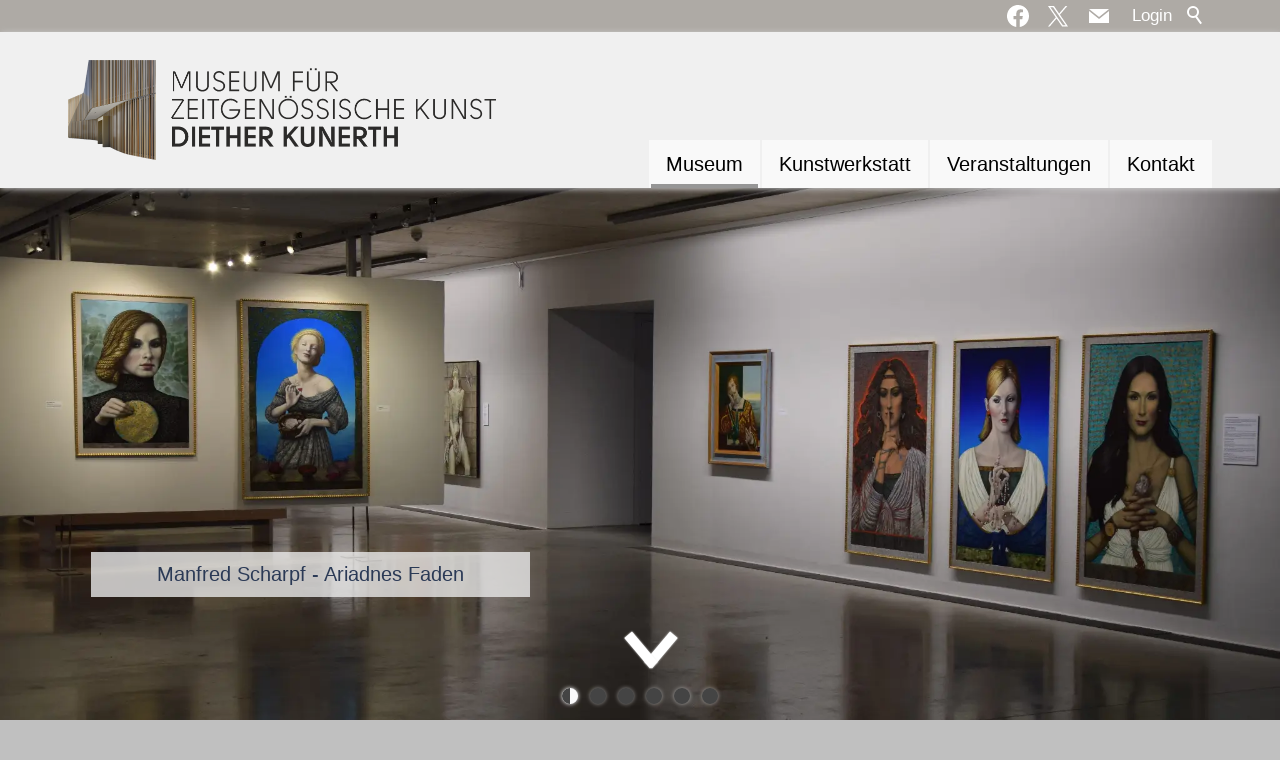

--- FILE ---
content_type: text/html; charset=utf-8
request_url: https://mzk-diku.de/de/wGlobal/content/dropdown/museum.php?viewmode=embed&navid=625512625512
body_size: 3260
content:
<!DOCTYPE html>
<html lang="de"><head></head><body><div id="blockContentFull"><div id="blockContentFullInner"><!--CONTENT:START--><div class="elementSection elementSection_var0  elementSectionPadding_var0 elementSectionMargin_var0 elementSectionInnerWidth_var0"><div class="sectionInner"> <div class="elementStandard elementContent elementContainerStandard elementContainerStandard_var0  elementContainerStandardPadding_var50 elementContainerStandardColumns_var333333 elementContainerStandardColumns elementContainerStandardColumns3"> <div class="col col1"><div><div class="elementBox elementBox_var111 " data-parallaxcontentminwidth="992"><div class="boxInner"> <div class="elementHeadline elementHeadline_var10001  elementHeadlineAlign_var0 elementHeadlineLevel_varh3 first-child" id="anchor_32df4a27_Museum" data-id="anchor_32df4a27_Museum"><h3 class="he">Museum</h3><script>var wHasTextsEasyLanguage = true;</script></div> <div class="elementStandard elementContent elementList elementList-default elementList-default_var7 elementList-defaultvar7" id="list_77d43a35"><ul data-welid="" class="listDefault listDefault_var7  listDefaultDate_var0 listDefaultTitle_var10 listDefaultDescription_var0 listDefaultThumbnail_var0 listDefaultBorder_var0 listDefaultLink_var0 listDefaultCols_var1 listDefaultQuickfilter_var1 listDefaultAppend_var1 listGroup-content1 listEntries7 " data-pageid="1" data-entriespage="20" data-numberfiles="7" data-numberentries="7" data-numbervisible="7"><li class="listEntry clickable listEntryObject-default listEntryObject-default_var" onclick="wOpenURL(this.getAttribute('data-url'), this.getAttribute('data-target'), this);return false;" data-accessevent="default.listEntry" data-aria-label="" data-url="/de/museum/architektur.php" data-headlinefirstletter="A" data-year="2020"><div class="listEntryInner"><h3 class="listEntryTitle"><a href="/de/museum/architektur.php" title="" aria-label="list_listEntryLink">Architektur</a></h3></div></li><li class="listEntry clickable listEntryObject-default listEntryObject-default_var" onclick="wOpenURL(this.getAttribute('data-url'), this.getAttribute('data-target'), this);return false;" data-accessevent="default.listEntry" data-aria-label="list_listEntryLink" data-url="/de/museum/bildergalerien.php" data-headlinefirstletter="B" data-year="2021"><div class="listEntryInner"><h3 class="listEntryTitle"><a href="/de/museum/bildergalerien.php" title="" aria-label="list_listEntryLink">Bildergalerie</a></h3></div></li><li class="listEntry clickable listEntryObject-default listEntryObject-default_var" onclick="wOpenURL(this.getAttribute('data-url'), this.getAttribute('data-target'), this);return false;" data-accessevent="default.listEntry" data-aria-label="list_listEntryLink" data-url="/de/museum/eintrittspreise.php" data-headlinefirstletter="E"><div class="listEntryInner"><h3 class="listEntryTitle"><a href="/de/museum/eintrittspreise.php" title="" aria-label="list_listEntryLink">Eintrittspreise</a></h3></div></li><li class="listEntry clickable listEntryObject-default listEntryObject-default_var" onclick="wOpenURL(this.getAttribute('data-url'), this.getAttribute('data-target'), this);return false;" data-accessevent="default.listEntry" data-aria-label="list_listEntryLink" data-url="/de/museum/foerderverein.php" data-headlinefirstletter="F"><div class="listEntryInner"><h3 class="listEntryTitle"><a href="/de/museum/foerderverein.php" title="" aria-label="list_listEntryLink">Förderverein</a></h3></div></li><li class="listEntry clickable listEntryObject-default listEntryObject-default_var" onclick="wOpenURL(this.getAttribute('data-url'), this.getAttribute('data-target'), this);return false;" data-accessevent="default.listEntry" data-aria-label="list_listEntryLink" data-url="/de/museum/mediathek.php" data-headlinefirstletter="M"><div class="listEntryInner"><h3 class="listEntryTitle"><a href="/de/museum/mediathek.php" title="" aria-label="list_listEntryLink">Mediathek</a></h3></div></li><li class="listEntry clickable listEntryObject-default listEntryObject-default_var" onclick="wOpenURL(this.getAttribute('data-url'), this.getAttribute('data-target'), this);return false;" data-accessevent="default.listEntry" data-aria-label="list_listEntryLink" data-url="/de/museum/oeffnungszeiten_anfahrt.php" data-headlinefirstletter="O"><div class="listEntryInner"><h3 class="listEntryTitle"><a href="/de/museum/oeffnungszeiten_anfahrt.php" title="" aria-label="list_listEntryLink">Öffnungszeiten &amp; Anfahrt</a></h3></div></li><li class="listEntry clickable listEntryObject-default listEntryObject-default_var" onclick="wOpenURL(this.getAttribute('data-url'), this.getAttribute('data-target'), this);return false;" data-accessevent="default.listEntry" data-aria-label="list_listEntryLink" data-url="/de/museum/vermietung-der-ausstellungsraeume.php" data-headlinefirstletter="V"><div class="listEntryInner"><h3 class="listEntryTitle"><a href="/de/museum/vermietung-der-ausstellungsraeume.php" title="" aria-label="list_listEntryLink">Vermietung der Ausstellungsräume</a></h3></div></li></ul></div> </div></div> </div></div><div class="col col2"><div><div class="elementBox elementBox_var111 " data-parallaxcontentminwidth="992"><div class="boxInner"> <div class="elementHeadline elementHeadline_var10001  elementHeadlineAlign_var0 elementHeadlineLevel_varh3 first-child" id="anchor_18f94fbd_Ausstellungen" data-id="anchor_18f94fbd_Ausstellungen"><h3 class="he">Ausstellungen</h3></div> <div class="elementClearerSpacer elementClearerSpacer_var0  elementClearerSpacerSpace_var0"></div> </div></div> <div class="elementBox elementBox_var10  elementBoxPadding_var0 elementBoxHeight_var0" data-parallaxcontentminwidth="992"><div class="boxInner"> <div class="elementBox elementBox_var111  elementBoxPadding_var0 elementBoxMargin_var0" data-parallaxcontentminwidth="992"><div class="boxInner"> <div class="elementBox elementBox_var10  elementBoxPadding_var0 elementBoxHeight_var0" data-parallaxcontentminwidth="992"><div class="boxInner"> </div></div> </div></div> </div></div> </div></div><div class="col col3"><div><div class="elementBox elementBox_var111 " data-parallaxcontentminwidth="992"><div class="boxInner"> <div class="elementHeadline elementHeadline_var10001  elementHeadlineAlign_var0 elementHeadlineLevel_varh3 first-child" id="anchor_997e83d2_Ausstellungsarchiv" data-id="anchor_997e83d2_Ausstellungsarchiv"><h3 class="he">Ausstellungsarchiv</h3></div> <div id="elementAccordion_8a75359562248280744c2c944ffe73f7" class="elementAccordion elementAccordion_var644 "> <div id="accordion_8a75359562248280744c2c944ffe73f7" class="wglAccordion" data-initopen="false" data-collapsible="1" data-multiple="1"><h3 class="accordionHeader   " id="anchor_0a789a5d_Accordion-2024---2025" data-index="1"  tabindex="0" data-islast=""><div class="headerInner"><span class="accordionHeaderCaption" aria-controls="acc0a789a5d" aria-expanded="false" aria-label="<strong>2024 - 2025</strong>"  role="button" ><strong>2024 - 2025</strong></span><span class="accordionHeaderOpener"> </span></div></h3><div id="acc0a789a5d" class="accordionContent accordionContentHidden" aria-hidden="true" aria-live="polite"><div class="contentInner"> <div class="elementStandard elementContent elementList elementList-default elementList-default_var7 elementList-defaultvar7" id="list_48dd54bb"><ul data-welid="" class="listDefault listDefault_var7  listDefaultDate_var0 listDefaultTitle_var10 listDefaultDescription_var0 listDefaultThumbnail_var0 listDefaultBorder_var0 listDefaultLink_var0 listDefaultCols_var1 listDefaultQuickfilter_var1 listDefaultAppend_var1 listGroup-content1 listEntries2 " data-pageid="1" data-entriespage="20" data-numberfiles="2" data-numberentries="2" data-numbervisible="2"><li class="listEntry clickable listEntryObject-default listEntryObject-default_var" onclick="wOpenURL(this.getAttribute('data-url'), this.getAttribute('data-target'), this);return false;" data-accessevent="default.listEntry" data-aria-label="list_listEntryLink" data-url="/de/museum/ausstellungen/ausstellungsarchiv/2024-2025/Jubilaeumsausstellung.php" data-headlinefirstletter="J" data-year="2024"><div class="listEntryInner"><h3 class="listEntryTitle"><a href="/de/museum/ausstellungen/ausstellungsarchiv/2024-2025/Jubilaeumsausstellung.php" title="" aria-label="list_listEntryLink">Jubiläumsausstellung "10 Jahre Museum für zeitgenössiche Kunst - Diether Kunerth"</a></h3></div></li><li class="listEntry clickable listEntryObject-default listEntryObject-default_var" onclick="wOpenURL(this.getAttribute('data-url'), this.getAttribute('data-target'), this);return false;" data-accessevent="default.listEntry" data-aria-label="list_listEntryLink" data-url="/de/museum/ausstellungen/ausstellungsarchiv/2024-2025/Gotthard-Bonell-SUeDTIROL-Diether-Kunerth-BELLA-ITALIA.php" data-headlinefirstletter="L" data-year="2021"><div class="listEntryInner"><h3 class="listEntryTitle"><a href="/de/museum/ausstellungen/ausstellungsarchiv/2024-2025/Gotthard-Bonell-SUeDTIROL-Diether-Kunerth-BELLA-ITALIA.php" title="" aria-label="list_listEntryLink">LICHTSCHATTEN – SCHATTENLICH von Gotthard Bonell &amp; BELLA ITALIA von Diether Kunerth </a></h3></div></li></ul></div> </div></div> <h3 class="accordionHeader   " id="anchor_defb2643_Accordion-2022---2023" data-index="2"  tabindex="0" data-islast=""><div class="headerInner"><span class="accordionHeaderCaption" aria-controls="accdefb2643" aria-expanded="false" aria-label="accordion_header"  role="button" ><strong>2022 - 2023</strong></span><span class="accordionHeaderOpener"> </span></div></h3><div id="accdefb2643" class="accordionContent accordionContentHidden" aria-hidden="true" aria-live="polite"><div class="contentInner"> <div class="elementStandard elementContent elementList elementList-default elementList-default_var7 elementList-defaultvar7" id="list_8e9ec046"><ul data-welid="" class="listDefault listDefault_var7  listDefaultDate_var0 listDefaultTitle_var10 listDefaultDescription_var0 listDefaultThumbnail_var0 listDefaultBorder_var0 listDefaultLink_var0 listDefaultCols_var1 listDefaultQuickfilter_var1 listDefaultAppend_var1 listGroup-content1 listEntries7 " data-pageid="1" data-entriespage="20" data-numberfiles="7" data-numberentries="7" data-numbervisible="7"><li class="listEntry clickable listEntryObject-default listEntryObject-default_var" onclick="wOpenURL(this.getAttribute('data-url'), this.getAttribute('data-target'), this);return false;" data-accessevent="default.listEntry" data-aria-label="list_listEntryLink" data-url="/de/museum/ausstellungen/ausstellungsarchiv/2022-2023/Stephan-Hann-Diether-Kunerth.php" data-headlinefirstletter="S" data-year="2021"><div class="listEntryInner"><h3 class="listEntryTitle"><a href="/de/museum/ausstellungen/ausstellungsarchiv/2022-2023/Stephan-Hann-Diether-Kunerth.php" title="" aria-label="list_listEntryLink">Stephan Hann - Diether Kunerth</a></h3></div></li><li class="listEntry clickable listEntryObject-default listEntryObject-default_var" onclick="wOpenURL(this.getAttribute('data-url'), this.getAttribute('data-target'), this);return false;" data-accessevent="default.listEntry" data-aria-label="list_listEntryLink" data-url="/de/museum/ausstellungen/ausstellungsarchiv/2022-2023/Hundertwasser.php" data-headlinefirstletter="H" data-year="2020"><div class="listEntryInner"><h3 class="listEntryTitle"><a href="/de/museum/ausstellungen/ausstellungsarchiv/2022-2023/Hundertwasser.php" title="" aria-label="list_listEntryLink">Hundertwasser - Im Einklang mit der Natur</a></h3></div></li><li class="listEntry clickable listEntryObject-default listEntryObject-default_var" onclick="wOpenURL(this.getAttribute('data-url'), this.getAttribute('data-target'), this);return false;" data-accessevent="default.listEntry" data-aria-label="list_listEntryLink" data-url="/de/museum/ausstellungen/ausstellungsarchiv/2022-2023/Sabina-Bockemuehl.php" data-headlinefirstletter="S" data-year="2021"><div class="listEntryInner"><h3 class="listEntryTitle"><a href="/de/museum/ausstellungen/ausstellungsarchiv/2022-2023/Sabina-Bockemuehl.php" title="" aria-label="list_listEntryLink">Sabina Bockemühl - LEBENSSTÜCKE</a></h3></div></li><li class="listEntry clickable listEntryObject-default listEntryObject-default_var" onclick="wOpenURL(this.getAttribute('data-url'), this.getAttribute('data-target'), this);return false;" data-accessevent="default.listEntry" data-aria-label="list_listEntryLink" data-url="/de/museum/ausstellungen/ausstellungsarchiv/2022-2023/Armin-Gehret-Diether-Kunerth.php" data-headlinefirstletter="A"><div class="listEntryInner"><h3 class="listEntryTitle"><a href="/de/museum/ausstellungen/ausstellungsarchiv/2022-2023/Armin-Gehret-Diether-Kunerth.php" title="" aria-label="list_listEntryLink">Armin Gehret NOCH NICHT 100! &amp; Diether Kunerth SATIRE</a></h3></div></li><li class="listEntry clickable listEntryObject-default listEntryObject-default_var" onclick="wOpenURL(this.getAttribute('data-url'), this.getAttribute('data-target'), this);return false;" data-accessevent="default.listEntry" data-aria-label="list_listEntryLink" data-url="/de/museum/ausstellungen/ausstellungsarchiv/2022-2023/HIPGNOSIS.php" data-headlinefirstletter="H"><div class="listEntryInner"><h3 class="listEntryTitle"><a href="/de/museum/ausstellungen/ausstellungsarchiv/2022-2023/HIPGNOSIS.php" title="" aria-label="list_listEntryLink">HIPGNOSIS</a></h3></div></li><li class="listEntry clickable listEntryObject-default listEntryObject-default_var" onclick="wOpenURL(this.getAttribute('data-url'), this.getAttribute('data-target'), this);return false;" data-accessevent="default.listEntry" data-aria-label="list_listEntryLink" data-url="/de/museum/ausstellungen/ausstellungsarchiv/2022-2023/Barbara-Klemm.php" data-headlinefirstletter="B"><div class="listEntryInner"><h3 class="listEntryTitle"><a href="/de/museum/ausstellungen/ausstellungsarchiv/2022-2023/Barbara-Klemm.php" title="" aria-label="list_listEntryLink">Barbara Klemm "SCHWARZWEISS IST FARBE GENUG"</a></h3></div></li><li class="listEntry clickable listEntryObject-default listEntryObject-default_var" onclick="wOpenURL(this.getAttribute('data-url'), this.getAttribute('data-target'), this);return false;" data-accessevent="default.listEntry" data-aria-label="list_listEntryLink" data-url="/de/museum/ausstellungen/ausstellungsarchiv/2022-2023/Diether-Kunerth-Collagen-Land-Light-Painting.php" data-headlinefirstletter="D"><div class="listEntryInner"><h3 class="listEntryTitle"><a href="/de/museum/ausstellungen/ausstellungsarchiv/2022-2023/Diether-Kunerth-Collagen-Land-Light-Painting.php" title="" aria-label="list_listEntryLink">Dieter Kunerth - Collagen, Land-Light-Painting, Fotografie</a></h3></div></li></ul></div> </div></div> <h3 class="accordionHeader   " id="anchor_ad840b11_Accordion-2020---2021" data-index="3"  tabindex="0" data-islast=""><div class="headerInner"><span class="accordionHeaderCaption" aria-controls="accad840b11" aria-expanded="false" aria-label="accordion_header"  role="button" ><strong>2020 - 2021</strong></span><span class="accordionHeaderOpener"> </span></div></h3><div id="accad840b11" class="accordionContent accordionContentHidden" aria-hidden="true" aria-live="polite"><div class="contentInner"> <div class="elementStandard elementContent elementList elementList-default elementList-default_var7 elementList-defaultvar7" id="list_4214565c"><ul data-welid="" class="listDefault listDefault_var7  listDefaultDate_var0 listDefaultTitle_var10 listDefaultDescription_var0 listDefaultThumbnail_var0 listDefaultBorder_var0 listDefaultLink_var0 listDefaultCols_var1 listDefaultQuickfilter_var1 listDefaultAppend_var1 listGroup-content1 listEntries4 " data-pageid="1" data-entriespage="20" data-numberfiles="4" data-numberentries="4" data-numbervisible="4"><li class="listEntry clickable listEntryObject-default listEntryObject-default_var" onclick="wOpenURL(this.getAttribute('data-url'), this.getAttribute('data-target'), this);return false;" data-accessevent="default.listEntry" data-aria-label="list_listEntryLink" data-url="/de/museum/ausstellungen/ausstellungsarchiv/2021-2020/Diether-Kunerth-Selbstbildnisse.php" data-headlinefirstletter="D" data-year="2021"><div class="listEntryInner"><h3 class="listEntryTitle"><a href="/de/museum/ausstellungen/ausstellungsarchiv/2021-2020/Diether-Kunerth-Selbstbildnisse.php" title="" aria-label="list_listEntryLink">Dieter Kunerth "Selbstbildnisse"</a></h3></div></li><li class="listEntry clickable listEntryObject-default listEntryObject-default_var" onclick="wOpenURL(this.getAttribute('data-url'), this.getAttribute('data-target'), this);return false;" data-accessevent="default.listEntry" data-aria-label="list_listEntryLink" data-url="/de/museum/ausstellungen/ausstellungsarchiv/2021-2020/Wolfgang-Volz-Das-Auge-von-Christo-und-Jeanne-Claude.php" data-headlinefirstletter="W" data-year="2024"><div class="listEntryInner"><h3 class="listEntryTitle"><a href="/de/museum/ausstellungen/ausstellungsarchiv/2021-2020/Wolfgang-Volz-Das-Auge-von-Christo-und-Jeanne-Claude.php" title="" aria-label="list_listEntryLink">Wolfgang Volz - Das Auge von Christo &amp; Jeanne Claude</a></h3></div></li><li class="listEntry clickable listEntryObject-default listEntryObject-default_var" onclick="wOpenURL(this.getAttribute('data-url'), this.getAttribute('data-target'), this);return false;" data-accessevent="default.listEntry" data-aria-label="list_listEntryLink" data-url="/de/museum/ausstellungen/ausstellungsarchiv/2021-2020/THITZ-Tuetenkunst-und-Diether-Kunerth-ZEICHNUNGEN.php" data-headlinefirstletter="&quot;" data-year="2020"><div class="listEntryInner"><h3 class="listEntryTitle"><a href="/de/museum/ausstellungen/ausstellungsarchiv/2021-2020/THITZ-Tuetenkunst-und-Diether-Kunerth-ZEICHNUNGEN.php" title="" aria-label="list_listEntryLink">"THITZ" - Tütenkunst &amp; "ZEICHNUNGEN" von Diether Kunerth </a></h3></div></li><li class="listEntry clickable listEntryObject-default listEntryObject-default_var" onclick="wOpenURL(this.getAttribute('data-url'), this.getAttribute('data-target'), this);return false;" data-accessevent="default.listEntry" data-aria-label="list_listEntryLink" data-url="/de/museum/ausstellungen/ausstellungsarchiv/2021-2020/Du-bist-die-Kunst-und-Diether-Kunerth-JUGEND.php" data-headlinefirstletter="D" data-year="2021"><div class="listEntryInner"><h3 class="listEntryTitle"><a href="/de/museum/ausstellungen/ausstellungsarchiv/2021-2020/Du-bist-die-Kunst-und-Diether-Kunerth-JUGEND.php" title="" aria-label="list_listEntryLink">Du bist die Kunst &amp; Diether Kunerth "Jugend"</a></h3></div></li></ul></div> </div></div> <h3 class="accordionHeader   " id="anchor_221d8485_Accordion-2018---2019" data-index="4"  tabindex="0" data-islast=""><div class="headerInner"><span class="accordionHeaderCaption" aria-controls="acc221d8485" aria-expanded="false" aria-label="accordion_header"  role="button" ><strong>2018 - 2019</strong></span><span class="accordionHeaderOpener"> </span></div></h3><div id="acc221d8485" class="accordionContent accordionContentHidden" aria-hidden="true" aria-live="polite"><div class="contentInner"> <div class="elementStandard elementContent elementList elementList-default elementList-default_var7 elementList-defaultvar7" id="list_99c32a59"><ul data-welid="" class="listDefault listDefault_var7  listDefaultDate_var0 listDefaultTitle_var10 listDefaultDescription_var0 listDefaultThumbnail_var0 listDefaultBorder_var0 listDefaultLink_var0 listDefaultCols_var1 listDefaultQuickfilter_var1 listDefaultAppend_var1 listGroup-content1 listEntries5 " data-pageid="1" data-entriespage="20" data-numberfiles="5" data-numberentries="5" data-numbervisible="5"><li class="listEntry clickable listEntryObject-default listEntryObject-default_var" onclick="wOpenURL(this.getAttribute('data-url'), this.getAttribute('data-target'), this);return false;" data-accessevent="default.listEntry" data-aria-label="list_listEntryLink" data-url="/de/museum/ausstellungen/ausstellungsarchiv/2019-2018/allgaeu_hechelmann-reisacher-kunerth.php" data-headlinefirstletter="F" data-year="2021"><div class="listEntryInner"><h3 class="listEntryTitle"><a href="/de/museum/ausstellungen/ausstellungsarchiv/2019-2018/allgaeu_hechelmann-reisacher-kunerth.php" title="" aria-label="list_listEntryLink">F. Hechelmann &amp; P. Reisacher &amp; D. Kunerth "Allgäu"</a></h3></div></li><li class="listEntry clickable listEntryObject-default listEntryObject-default_var" onclick="wOpenURL(this.getAttribute('data-url'), this.getAttribute('data-target'), this);return false;" data-accessevent="default.listEntry" data-aria-label="list_listEntryLink" data-url="/de/museum/ausstellungen/ausstellungsarchiv/2019-2018/griechenland-hellas_kunerth.php" data-headlinefirstletter="G"><div class="listEntryInner"><h3 class="listEntryTitle"><a href="/de/museum/ausstellungen/ausstellungsarchiv/2019-2018/griechenland-hellas_kunerth.php" title="" aria-label="list_listEntryLink">Georgios Nilo &amp; Diether Kunerth "GRIECHENLAND - HELLAS"</a></h3></div></li><li class="listEntry clickable listEntryObject-default listEntryObject-default_var" onclick="wOpenURL(this.getAttribute('data-url'), this.getAttribute('data-target'), this);return false;" data-accessevent="default.listEntry" data-aria-label="list_listEntryLink" data-url="/de/museum/ausstellungen/ausstellungsarchiv/2019-2018/Markus-Luepertz-ET-IN-ARCADIA-EGO.php" data-headlinefirstletter="M"><div class="listEntryInner"><h3 class="listEntryTitle"><a href="/de/museum/ausstellungen/ausstellungsarchiv/2019-2018/Markus-Luepertz-ET-IN-ARCADIA-EGO.php" title="" aria-label="list_listEntryLink">Markus Lüpertz „ET IN ARCADIA EGO“ </a></h3></div></li><li class="listEntry clickable listEntryObject-default listEntryObject-default_var" onclick="wOpenURL(this.getAttribute('data-url'), this.getAttribute('data-target'), this);return false;" data-accessevent="default.listEntry" data-aria-label="list_listEntryLink" data-url="/de/museum/ausstellungen/ausstellungsarchiv/2019-2018/Miriam-Vlaming-DER-MENSCH-DAS-WESEN.php"><div class="listEntryInner"><h3 class="listEntryTitle"><a href="/de/museum/ausstellungen/ausstellungsarchiv/2019-2018/Miriam-Vlaming-DER-MENSCH-DAS-WESEN.php" title="" aria-label="list_listEntryLink">Miriam Vlaming "DER MENSCH - DAS WESEN" &amp; Diether Kunerth "PAARE"</a></h3></div></li><li class="listEntry clickable listEntryObject-default listEntryObject-default_var" onclick="wOpenURL(this.getAttribute('data-url'), this.getAttribute('data-target'), this);return false;" data-accessevent="default.listEntry" data-aria-label="list_listEntryLink" data-url="/de/museum/ausstellungen/ausstellungsarchiv/2019-2018/Jost-Heyder-BILDNIS-AKT-FIGURATION.php" data-headlinefirstletter="J"><div class="listEntryInner"><h3 class="listEntryTitle"><a href="/de/museum/ausstellungen/ausstellungsarchiv/2019-2018/Jost-Heyder-BILDNIS-AKT-FIGURATION.php" title="" aria-label="list_listEntryLink">Jost Heyder "BILDNIS, AKT, FIGURATION" &amp; Diether Kunerth "PAARE"</a></h3></div></li></ul></div> </div></div> <h3 class="accordionHeader   " id="anchor_9e809e59_Accordion-2016---2017" data-index="5"  tabindex="0" data-islast=""><div class="headerInner"><span class="accordionHeaderCaption" aria-controls="acc9e809e59" aria-expanded="false" aria-label="accordion_header"  role="button" ><strong>2016 - 2017</strong></span><span class="accordionHeaderOpener"> </span></div></h3><div id="acc9e809e59" class="accordionContent accordionContentHidden" aria-hidden="true" aria-live="polite"><div class="contentInner"> <div class="elementStandard elementContent elementList elementList-default elementList-default_var7 elementList-defaultvar7" id="list_c9ab2a6f"><ul data-welid="" class="listDefault listDefault_var7  listDefaultDate_var0 listDefaultTitle_var10 listDefaultDescription_var0 listDefaultThumbnail_var0 listDefaultBorder_var0 listDefaultLink_var0 listDefaultCols_var1 listDefaultQuickfilter_var1 listDefaultAppend_var1 listGroup-content1 listEntries6 " data-pageid="1" data-entriespage="20" data-numberfiles="6" data-numberentries="6" data-numbervisible="6"><li class="listEntry clickable listEntryObject-default listEntryObject-default_var" onclick="wOpenURL(this.getAttribute('data-url'), this.getAttribute('data-target'), this);return false;" data-accessevent="default.listEntry" data-aria-label="list_listEntryLink" data-url="/de/museum/ausstellungen/ausstellungsarchiv/2017-2016/helmut_kand-und-diether_kunerth-bali.php" data-headlinefirstletter="H" data-year="2021"><div class="listEntryInner"><h3 class="listEntryTitle"><a href="/de/museum/ausstellungen/ausstellungsarchiv/2017-2016/helmut_kand-und-diether_kunerth-bali.php" title="" aria-label="list_listEntryLink">Helmut Kand &amp; Diether Kunerth "BALI"</a></h3></div></li><li class="listEntry clickable listEntryObject-default listEntryObject-default_var" onclick="wOpenURL(this.getAttribute('data-url'), this.getAttribute('data-target'), this);return false;" data-accessevent="default.listEntry" data-aria-label="list_listEntryLink" data-url="/de/museum/ausstellungen/ausstellungsarchiv/2017-2016/rehm_unter-unserem-himmel_kunerth_santorin.php" data-headlinefirstletter="D"><div class="listEntryInner"><h3 class="listEntryTitle"><a href="/de/museum/ausstellungen/ausstellungsarchiv/2017-2016/rehm_unter-unserem-himmel_kunerth_santorin.php" title="" aria-label="list_listEntryLink">Dieter Rehm "UNTER UNSERM HIMMEL" &amp; Diether Kunerth "Santorin"</a></h3></div></li><li class="listEntry clickable listEntryObject-default listEntryObject-default_var" onclick="wOpenURL(this.getAttribute('data-url'), this.getAttribute('data-target'), this);return false;" data-accessevent="default.listEntry" data-aria-label="list_listEntryLink" data-url="/de/museum/ausstellungen/ausstellungsarchiv/2017-2016/dieter-coellen_korkmodell-palmyra_horst-hahn_palmyra.php"><div class="listEntryInner"><h3 class="listEntryTitle"><a href="/de/museum/ausstellungen/ausstellungsarchiv/2017-2016/dieter-coellen_korkmodell-palmyra_horst-hahn_palmyra.php" title="" aria-label="list_listEntryLink">Dieter Cöllen - Korkmodell "Palmyra" &amp; Horst Hahn - Fotografie "Palmyra"</a></h3></div></li><li class="listEntry clickable listEntryObject-default listEntryObject-default_var" onclick="wOpenURL(this.getAttribute('data-url'), this.getAttribute('data-target'), this);return false;" data-accessevent="default.listEntry" data-aria-label="list_listEntryLink" data-url="/de/museum/ausstellungen/ausstellungsarchiv/2017-2016/wilhelm_hodenried_geichzeitig-zwischenwelten_diether_kunerth-santorin.php" data-headlinefirstletter="W"><div class="listEntryInner"><h3 class="listEntryTitle"><a href="/de/museum/ausstellungen/ausstellungsarchiv/2017-2016/wilhelm_hodenried_geichzeitig-zwischenwelten_diether_kunerth-santorin.php" title="" aria-label="list_listEntryLink">Wilhelm Holdenried "...GEICHZEITIG ZWISCHENWELTEN..." &amp; Diether Kunerth "Santorin"</a></h3></div></li><li class="listEntry clickable listEntryObject-default listEntryObject-default_var" onclick="wOpenURL(this.getAttribute('data-url'), this.getAttribute('data-target'), this);return false;" data-accessevent="default.listEntry" data-aria-label="list_listEntryLink" data-url="/de/museum/ausstellungen/ausstellungsarchiv/2017-2016/sabina_bockenmuehl-starke-wesen-zarte-seelen-diether_kunerth-indien.php" data-headlinefirstletter="S"><div class="listEntryInner"><h3 class="listEntryTitle"><a href="/de/museum/ausstellungen/ausstellungsarchiv/2017-2016/sabina_bockenmuehl-starke-wesen-zarte-seelen-diether_kunerth-indien.php" title="" aria-label="list_listEntryLink">Sabina Bockemühl "STARKE WESEN - ZARTE SEELEN" &amp; Diether Kunerth "INDIEN"</a></h3></div></li><li class="listEntry clickable listEntryObject-default listEntryObject-default_var" onclick="wOpenURL(this.getAttribute('data-url'), this.getAttribute('data-target'), this);return false;" data-accessevent="default.listEntry" data-aria-label="list_listEntryLink" data-url="/de/museum/ausstellungen/ausstellungsarchiv/2017-2016/silvio_cattani-visioni-paesaggi_diether_kunerth-visionen_landschaften.php"><div class="listEntryInner"><h3 class="listEntryTitle"><a href="/de/museum/ausstellungen/ausstellungsarchiv/2017-2016/silvio_cattani-visioni-paesaggi_diether_kunerth-visionen_landschaften.php" title="" aria-label="list_listEntryLink">Silvio Cattani (Rovereto) "VISIONI - PAESAGGI" &amp; Diether Kunerth (Ottobeuren) "VISIONEN - LANDSCHAFTEN"</a></h3></div></li></ul></div> </div></div> <h3 class="accordionHeader   " id="anchor_3ffab501_Accordion-2014---2015" data-index="6"  tabindex="0" data-islast="1"><div class="headerInner"><span class="accordionHeaderCaption" aria-controls="acc3ffab501" aria-expanded="false" aria-label="accordion_header"  role="button" ><strong>2014 - 2015</strong></span><span class="accordionHeaderOpener"> </span></div></h3><div id="acc3ffab501" class="accordionContent accordionContentHidden" aria-hidden="true" aria-live="polite"><div class="contentInner"> <div class="elementStandard elementContent elementList elementList-default elementList-default_var7 elementList-defaultvar7" id="list_bd08c044"><ul data-welid="" class="listDefault listDefault_var7  listDefaultDate_var0 listDefaultTitle_var10 listDefaultDescription_var0 listDefaultThumbnail_var0 listDefaultBorder_var0 listDefaultLink_var0 listDefaultCols_var1 listDefaultQuickfilter_var1 listDefaultAppend_var1 listGroup-content1 listEntries2 " data-pageid="1" data-entriespage="20" data-numberfiles="2" data-numberentries="2" data-numbervisible="2"><li class="listEntry clickable listEntryObject-default listEntryObject-default_var" onclick="wOpenURL(this.getAttribute('data-url'), this.getAttribute('data-target'), this);return false;" data-accessevent="default.listEntry" data-aria-label="list_listEntryLink" data-url="/de/museum/ausstellungen/ausstellungsarchiv/2015-2014/Diether-Kunerth-Das-Gesicht.php" data-headlinefirstletter="D" data-year="2021"><div class="listEntryInner"><h3 class="listEntryTitle"><a href="/de/museum/ausstellungen/ausstellungsarchiv/2015-2014/Diether-Kunerth-Das-Gesicht.php" title="" aria-label="list_listEntryLink">Diether Kunerth - Das Gesicht</a></h3></div></li><li class="listEntry clickable listEntryObject-default listEntryObject-default_var" onclick="wOpenURL(this.getAttribute('data-url'), this.getAttribute('data-target'), this);return false;" data-accessevent="default.listEntry" data-aria-label="list_listEntryLink" data-url="/de/museum/ausstellungen/ausstellungsarchiv/2015-2014/elvira_bach-frauen-diether_kunerth-frauenbildnisse-Kopie.php" data-headlinefirstletter="E"><div class="listEntryInner"><h3 class="listEntryTitle"><a href="/de/museum/ausstellungen/ausstellungsarchiv/2015-2014/elvira_bach-frauen-diether_kunerth-frauenbildnisse-Kopie.php" title="" aria-label="list_listEntryLink">Elvira Bach - Frauenbildnisse Diether Kunerth</a></h3></div></li></ul></div> </div></div> </div></div> </div></div> </div></div></div> </div></div> <!--CONTENT:STOP--></div></div></body></html>

--- FILE ---
content_type: text/javascript
request_url: https://mzk-diku.de/de-wGlobal/wGlobal/layout/scripts/optimized/pictureGallery.js?250901114826
body_size: 8535
content:
wAllowMinimize=true;if(typeof(window.galleryObjects)=='undefined'){window.galleryObjects={};}function initGallery(listId){window.galleryObjects[listId]={};window.galleryObjects[listId]['pictureGalleryObject']=jQuery('#pictureGallery_' + listId);var pGO=(window.galleryObjects[listId]['pictureGalleryObject'])?window.galleryObjects[listId]['pictureGalleryObject']:jQuery('#pictureGallery_' + listId);var listId=pGO.data('listid');var fadeTime=pGO.data('fadetime');var animation=pGO.data('animation').toLowerCase();var animationDuration=pGO.data('animationduration');var previewAnimation=pGO.data('previewanimation').toLowerCase();var previewAnimationDirection=pGO.data('previewanimationdirection');var numberEntries=pGO.data('numberentries');var currentEntry=pGO.data('currententry');var allowtouch=pGO.data('allowtouch');var pauseOnMouseover=pGO.data('pauseonmouseover');var infinityMode=pGO.data('infinitymode');onAfterSelectListEntryGallery(listId, 0);if(typeof(wEditor)=='undefined'&&typeof(fadeTime)!='undefined'&&fadeTime!=''&&fadeTime!=0){pGO.data('intervalcount', 1);window.galleryObjects[listId]={'interval':window.setInterval(function(){pGO.data('intervalcount', pGO.data('intervalcount') + 1);if(pGO.data('intervalcount') >=128){window.clearInterval(window.galleryObjects[listId]['interval'])};selectListEntryGallery(listId, "+")}, fadeTime * 1000)};jQuery(window).blur(function(){window.clearInterval(window.galleryObjects[listId]['interval']);});if(pauseOnMouseover=='yes'){jQuery('#pictureGallery_' + listId + ' .listEntries').mouseenter(function(event){window.clearInterval(window.galleryObjects[listId]['interval']);event.preventDefault?event.preventDefault():event.returnValue=false;event.stopPropagation?event.stopPropagation():event.cancelBubble=true;});jQuery('#pictureGallery_' + listId + ' .listEntries').mouseleave(function(event){window.clearInterval(window.galleryObjects[listId]['interval']);window.galleryObjects[listId]={'interval':window.setInterval(function(){pGO.data('intervalcount', pGO.data('intervalcount') + 1);if(pGO.data('intervalcount') >=128){window.clearInterval(window.galleryObjects[listId]['interval'])};selectListEntryGallery(listId, "+")}, fadeTime * 1000)};});}jQuery(window).focus(function(){window.clearInterval(window.galleryObjects[listId]['interval']);window.galleryObjects[listId]={'interval':window.setInterval(function(){jQuery('#pictureGallery_' + listId).data('intervalcount', jQuery('#pictureGallery_' + listId).data('intervalcount') + 1);if(jQuery('#pictureGallery_' + listId).data('intervalcount') >=128){window.clearInterval(window.galleryObjects[listId]['interval'])};selectListEntryGallery(listId, "+")}, fadeTime * 1000)};});}jQuery('#pictureGallery_' + listId + ' .listMoverBack, #pictureGallery_' + listId + ' .listMoverForward').attr('tabindex', '0');jQuery('#pictureGallery_' + listId + ' .listEntriesPreview .listEntry').attr('tabindex', '0');jQuery('#pictureGallery_' + listId + ' .listMoverBack, #pictureGallery_' + listId + ' .listMoverForward, #pictureGallery_' + listId + ' .listEntriesPreview .listEntry').on('keydown', function(event){if(event.keyCode==13||event.keyCode==32 ){jQuery(this).trigger("click");event.preventDefault();}});if(jQuery('#pictureGallery_' + listId + ' .listEntries .listEntry').length > 1&&allowtouch!='no'&&pGO.css('touch-action')!=='none'){if(window.name.indexOf('fancy')==-1&&/(slide|scroll|fadein)/.test(animation)&&('ontouchstart' in window||!!(navigator.msMaxTouchPoints)||window.DocumentTouch&&document instanceof DocumentTouch)){jQuery('body').on('touchstart', function(event){if(jQuery(event.target).closest('#pictureGallery_' + listId + ' .listEntries > div').length!=0){window.galleryObjects[listId]['mouseStartX']=event.originalEvent.touches[0].pageX;window.galleryObjects[listId]['mouseStartY']=event.originalEvent.touches[0].pageY;window.galleryObjects[listId]['mouseStartInnerMarginLeft']=parseInt(jQuery('#listEntries_' + listId + ' > div').css('margin-left'));window.galleryObjects[listId]['touchdirection']='';}});jQuery('body').on('touchmove', function(event){if(window.galleryObjects[listId]&&window.galleryObjects[listId]['mouseStartX']){window.galleryObjects[listId]['mouseX']=event.originalEvent.touches[0].pageX;window.galleryObjects[listId]['mouseY']=event.originalEvent.touches[0].pageY;window.galleryObjects[listId]['divX']=window.galleryObjects[listId]['mouseX']-window.galleryObjects[listId]['mouseStartX'];window.galleryObjects[listId]['divY']=window.galleryObjects[listId]['mouseY']-window.galleryObjects[listId]['mouseStartY'];var diffX=window.galleryObjects[listId]['divX'] > 0?window.galleryObjects[listId]['divX']:-window.galleryObjects[listId]['divX'];var diffY=window.galleryObjects[listId]['divY'] > 0?window.galleryObjects[listId]['divY']:-window.galleryObjects[listId]['divY'];if(diffX > 10&&diffX > diffY){listEntryPictureGalleryMove(listId);window.galleryObjects[listId]['touchdirection']='h';}else if(window.galleryObjects[listId]['touchdirection']==''){window.galleryObjects[listId]['touchdirection']='v';}}});jQuery('body').on('touchend', function(event){if(jQuery(event.target).closest('#pictureGallery_' + listId + ' .listEntries > div').length!=0){if(window.galleryObjects[listId]&&window.galleryObjects[listId]['mouseStartX']){if(window.galleryObjects[listId]['touchdirection']=='h'){pictureGalleryMoveEnd(listId);}}}});}jQuery('#pictureGallery_' + listId + ' .listEntries').on('mousedown', function(event){window.clearInterval(window.galleryObjects[listId]['interval']);event.preventDefault();event.stopPropagation();window.galleryObjects[listId]['mouseStartX']=event.pageX;window.galleryObjects[listId]['mouseStartInnerMarginLeft']=parseInt(jQuery('#listEntries_' + listId + ' > div').css('margin-left'));});jQuery(document).on('mousemove', function(event){if(window.galleryObjects[listId]&&window.galleryObjects[listId]['mouseStartX']){window.galleryObjects[listId]['mouseX']=event.pageX;window.galleryObjects[listId]['divX']=window.galleryObjects[listId]['mouseX']-window.galleryObjects[listId]['mouseStartX'];listEntryPictureGalleryMove(listId);}});jQuery(document).on('mouseup', function(event){if(window.galleryObjects[listId]&&window.galleryObjects[listId]['mouseStartX']){pictureGalleryMoveEnd(listId);}});}if(animation=='scrollhorizontal'&&infinityMode){var containerInner=jQuery('#listEntries_' + listId + ' > div');var clonedNodes=new Array();jQuery('#listEntries_' + listId + ' .listEntry').each(function(){clonedNodes.push(jQuery(this));});for(m=0; m < 1; m++){for(i=0; i < clonedNodes.length; i++){var cN=clonedNodes[i].clone();cN.find('picture[data-rel!=""]').removeAttr('data-rel')
containerInner.append(cN);}}}else if(animation=='scrollhorizontalsingle'){if(infinityMode=='1'){var containerInner=jQuery('#listEntries_' + listId + ' > div');var clonedNodes=new Array();var totalWidth=0;jQuery('#listEntries_' + listId + ' .listEntry').each(function(){clonedNodes.push(jQuery(this));totalWidth +=jQuery(this).outerWidth();});var numberClones=clonedNodes.length > 8?2:3;for(m=0; m < numberClones; m++){clonedNodes.forEach(node=> {if(false&&m==1){var lastEntryCloned=node.clone();lastEntryCloned.css({'position':'absolute', 'border':'5px solid orange', 'margin-left':'-' + m*lastEntryCloned.outerWidth() + 'px'});containerInner.prepend(lastEntryCloned);}else{containerInner.append(node.clone().removeClass('listEntrySelected'));}});}if(jQuery('#list_' + listId).width() < jQuery('#listEntries_' + listId).width()){containerInner.css({'width':totalWidth*numberClones + 'px'});}}else{var firstEntry=jQuery('#listEntries_' + listId + ' .listEntry').first();var lastEntry=jQuery('#listEntries_' + listId + ' .listEntry').last();var lastEntryCloned=lastEntry.clone();lastEntryCloned.css({'position':'absolute', 'margin-left':'-' + firstEntry.outerWidth() + 'px'});lastEntry.parent().prepend(lastEntryCloned);var firstEntryCloned=firstEntry.clone();firstEntryCloned.css({'position':'absolute'});lastEntry.parent().append(firstEntryCloned);jQuery('#pictureGallery_' + listId).data('currententry', jQuery('#pictureGallery_' + listId).data('currententry' + 1));}}else if(animation=='collage'){jQuery('#listEntries_' + listId).data('numberChanged', 0);jQuery('#listEntries_' + listId + ' .listEntry').each(function(){if(jQuery('#listEntries_' + listId).data('numberChanged')!=0){jQuery(this).css({'transform':'rotate(' + parseInt(Math.random() * 30-15) + 'deg)'});}jQuery(this).css({'z-index':parseInt(1000-jQuery('#listEntries_' + listId).data('numberChanged'))});jQuery('#listEntries_' + listId).data('numberChanged', jQuery('#listEntries_' + listId).data('numberChanged') + 1);});}else if(animation=='carouselhorizontal'){jQuery('#pictureGallery_' + listId).find('.listMoverBack, .listMoverForward').css({'z-index':numberEntries + 1});jQuery('#listEntries_' + listId + ' .listEntry').each(function(index){var widthEntryRel=Math.round(100 * parseInt(jQuery(this).css('width')) / parseInt(jQuery(this).parent().css('width'))) / 100;if(widthEntryRel < 0.1){widthEntryRel=0.7;}jQuery(this).attr('data-posorig-init', index + 1);jQuery(this).data('width-entry-rel', widthEntryRel);jQuery(this).click(function(){selectListEntryGallery(listId, index, {'positionEntry':jQuery(this).index() + 1});});});selectListEntryGallery(listId, 1, {'init':true});}if(previewAnimation=='ticker'){var options=new Array();options['repeatMode']='continue';options['delayStart']=2;options['duration']=(animationDuration?animationDuration:600);jQuery('#listEntries_' + listId).data('numberChanged', 0);var tickerData=new Array();jQuery('#listEntriesPreview_' + listId + ' .listEntry').each(function(){tickerData.push(jQuery(this).children()[0]);});var multi=2;if(tickerData.length==1){multi=6;}else if(tickerData.length==2){multi=4;}else if(tickerData.length==3){multi=3;}jQuery('#listEntriesPreview_' + listId).data('hasFinishedLoop', '1');window.setTimeout(function(){var containerInner=jQuery('#listEntriesPreview_' + listId);var containerOuter=containerInner.parent();var widthContainerInner=containerInner.width();var clonedNodes=new Array();jQuery('#listEntriesPreview_' + listId + ' .listEntry').each(function(){clonedNodes.push(jQuery(this));});for(m=1; m < multi; m++){for(i=0; i < clonedNodes.length; i++){containerInner.append(clonedNodes[i].clone());}}var firstElement=containerInner.children('*:first-child');var secondElement=containerInner.children('*:nth-child(2)');if(secondElement){diffWidth=secondElement.get(0).offsetLeft-firstElement.find('.listEntryImage').attr('width');offsetRightLastElementInner=0;jQuery('#listEntriesPreview_' + listId + ' .listEntry').each(function(){offsetRightLastElementInner +=parseInt(jQuery(this).find('.listEntryImage').attr('width')) + parseInt(diffWidth);});}containerInner.css({'width':String(offsetRightLastElementInner) + 'px'});widthContainerInner=containerInner.width();var duration=widthContainerInner * options['duration'] / 16;jQuery('html, body').on('touchstart', function(){containerInner.stop();});jQuery('html, body').on('touchend', function(){containerInner.data('hasFinishedLoop', '1');});if(previewAnimationDirection=='ltr'){var animationWidth=widthContainerInner / multi;var initLeft='-' + animationWidth + 'px';containerInner.css('margin-left', initLeft);window.setInterval(function(){if(containerInner.data('hasFinishedLoop')=='1'){containerInner.data('hasFinishedLoop', '0');containerInner.animate({'marginLeft':'0px'}, duration / (2 * multi), 'linear', function(){containerInner.css('margin-left', initLeft);containerInner.data('hasFinishedLoop', '1');});}}, 100);}else{window.setInterval(function(){if(containerInner.data('hasFinishedLoop')=='1'){containerInner.data('hasFinishedLoop', '0');containerInner.animate({'marginLeft':'-' + String(widthContainerInner / multi) + 'px'}, duration / (2 * multi), 'linear', function(){containerInner.css('margin-left', '0px');containerInner.data('hasFinishedLoop', '1');});}}, 100);}}, parseInt(options['delayStart']) * 1000);}if(jQuery('#pictureGallery_' + listId + ' .listEntriesPreview').is(":visible")){jQuery('#pictureGallery_' + listId + ' .listEntries').attr('aria-hidden', 'true');}}function adaptPictureGalleryAfterResize(listId){if(jQuery('#pictureGallery_' + listId).data('windowwidthlastresize')!=jQuery(window).width()){jQuery('#pictureGallery_' + listId).data('windowwidthlastresize', jQuery(window).width());window.galleryObjects[listId]={};window.galleryObjects[listId]['numberChanges']=-1;var scrollingElement=jQuery('#pictureGallery_' + listId).find('.listEntriesInner');var scrollingElementInner=jQuery('#pictureGallery_' + listId).find('.listEntriesInner > div');scrollingElementInner.children('*').each(function(index){jQuery(this).css('width', '');});scrollingElementInner.css({'width':''});scrollingElementInner.children('*').each(function(index){widthTmp=jQuery(this).width();if(widthTmp > 1){jQuery(this).css('width', widthTmp);}});var lastElementInner=scrollingElementInner.children('*:last');var marginRight=isNaN(parseInt(lastElementInner.css('margin-right')))?0:Math.round(parseFloat(lastElementInner.css('margin-right')));var offsetRightLastElementInner=Math.round(lastElementInner.get(0).offsetLeft + lastElementInner.outerWidth() + marginRight + 1);if(offsetRightLastElementInner > 10){scrollingElementInner.css({'width':String(offsetRightLastElementInner) + 'px'});}}}function listEntryPictureGalleryMove(listId){var numberEntries=jQuery('#pictureGallery_' + listId).data('numberentries');var currentEntry=jQuery('#pictureGallery_' + listId).data('currententry');var animation=jQuery('#pictureGallery_' + listId).data('animation').toLowerCase();var animationOverflow=jQuery('#pictureGallery_' + listId).data('animationoverflow');var positionNext=currentEntry + 1;var positionPrev=currentEntry-1;if(positionNext > numberEntries){positionNext=1;}if(positionPrev < 0){positionPrev=numberEntries;}var slideWidth=jQuery('#listEntries_' + listId + ' .listEntry:eq(' + String(currentEntry-1) + ')').width();var widthSlideCurrent=jQuery('#listEntries_' + listId + ' .listEntry:eq(' + String(currentEntry-1) + ')').innerWidth();if(animation=='scrollhorizontal'|| animation=='scrollhorizontalsingle'){var scrollingElement=jQuery('#listEntries_' + listId);var scrollingElementInner=jQuery('#listEntries_' + listId + ' > div');var movingWidth=scrollingElement.innerWidth();var innerWidth=scrollingElementInner.width();var marginLeftCurrent=isNaN(parseInt(scrollingElementInner.css('margin-left')))?0:Math.round(parseFloat(scrollingElementInner.css('margin-left')));var right=-(Math.round(movingWidth)-marginLeftCurrent-innerWidth);var rest=right % movingWidth;if(right < 20){movingWidth=0;}else if(right < movingWidth + 20){movingWidth=right;}else if(rest <-20){movingWidth=rest;}if(window.galleryObjects[listId]['divX'] < 0&&(scrollingElement.width()-scrollingElementInner.width()) < window.galleryObjects[listId]['mouseStartInnerMarginLeft'] + window.galleryObjects[listId]['divX']){scrollingElementInner.css({'margin-left':String(window.galleryObjects[listId]['mouseStartInnerMarginLeft'] + window.galleryObjects[listId]['divX']) + 'px'});}else if(window.galleryObjects[listId]['divX'] > 0&&window.galleryObjects[listId]['mouseStartInnerMarginLeft'] + window.galleryObjects[listId]['divX'] < 0){scrollingElementInner.css({'margin-left':String(window.galleryObjects[listId]['mouseStartInnerMarginLeft'] + window.galleryObjects[listId]['divX']) + 'px'});}}else if(animation=='slidefromright'||animation=='slidefromleft'|| animation=='slidehorizontal'||animation=='slidefrombeside'|| animation=='fadein'){var slideFactor=1;if(animationOverflow=='visible'){slideFactor=1.5;}if(window.galleryObjects[listId]['divX'] > 5&&positionPrev > 0){if(typeof jQuery('#listEntries_' + listId + ' .listEntry:eq(' + String(positionPrev-1) + ')').data('position')=='undefined'){jQuery('#listEntries_' + listId + ' .listEntry:eq(' + String(positionPrev-1) + ')').data('position', jQuery('#listEntries_' + listId + ' .listEntry:eq(' + String(positionPrev-1) + ')').css('position'));}jQuery('#listEntries_' + listId + ' .listEntry:eq(' + String(positionPrev-1) + ')').css({position:'absolute', display:'block', width:'100%', top:0, left:String((window.galleryObjects[listId]['divX']-slideWidth) * slideFactor)+  'px'});;jQuery('#listEntries_' + listId + ' .listEntry:eq(' + String(currentEntry-1) + ')').css({width:String(widthSlideCurrent) + 'px', display:'block', 'margin-left':window.galleryObjects[listId]['divX'] * slideFactor});}else if(window.galleryObjects[listId]['divX'] <-5&&positionPrev < numberEntries-1){if(typeof jQuery('#listEntries_' + listId + ' .listEntry:eq(' + String(positionNext-1) + ')').data('position')=='undefined'){jQuery('#listEntries_' + listId + ' .listEntry:eq(' + String(positionNext-1) + ')').data('position', jQuery('#listEntries_' + listId + ' .listEntry:eq(' + String(positionNext-1) + ')').css('position'));}jQuery('#listEntries_' + listId + ' .listEntry:eq(' + String(positionNext-1) + ')').css({position:'absolute', display:'block', width:'100%', top:0, left:String((slideWidth + window.galleryObjects[listId]['divX']) * slideFactor) +  'px'});;jQuery('#listEntries_' + listId + ' .listEntry:eq(' + String(currentEntry-1) + ')').css({width:String(widthSlideCurrent) + 'px', display:'block', 'margin-left':window.galleryObjects[listId]['divX'] * slideFactor});}}}function pictureGalleryMoveEnd(listId, clear){var currentEntry=jQuery('#pictureGallery_' + listId).data('currententry');var numberEntries=jQuery('#pictureGallery_' + listId).data('numberentries');var animation=jQuery('#pictureGallery_' + listId).data('animation').toLowerCase();var positionNext=currentEntry + 1;var positionPrev=currentEntry-1;if(positionNext > numberEntries){positionNext=1;}if(positionPrev <=0){positionPrev=numberEntries;}window.galleryObjects[listId]['mouseStartX']=null;window.galleryObjects[listId]['mouseX']=null;window.clearInterval(window.galleryObjects[listId]['interval']);if(!clear){if(animation=='slidefromright'|| animation=='slidefromleft'|| animation=='slidehorizontal'||animation=='slidefrombeside'||animation=='fadein'|| animation=='scrollhorizontal'|| animation=='scrollhorizontalsingle'){if(window.galleryObjects[listId]['divX'] > 5&&currentEntry > 1){selectListEntryGallery(listId, positionPrev, {'directionFrom':'left', 'animation':(animation=='fadein'?'slidefrombeside':animation)});}else if(window.galleryObjects[listId]['divX'] <-5&&currentEntry < numberEntries){selectListEntryGallery(listId, positionNext, {'directionFrom':'right', 'animation':(animation=='fadein'?'slidefrombeside':animation)});}}}window.galleryObjects[listId]['divX']=0;}function setClassesEntriesVisible(listId){if(parseInt(jQuery('#listEntriesPreview_' + listId).css('margin-left'))==0){jQuery('#pictureGallery_' + listId).addClass('firstEntryPreviewVisible');}else{jQuery('#pictureGallery_' + listId).removeClass('firstEntryPreviewVisible');}var innerElementMarginLeft=isNaN(parseInt(jQuery('#listEntriesPreview_' + listId).css('margin-left')))?0:parseInt(jQuery('#listEntriesPreview_' + listId).css('margin-left'));var innerElementWidth=parseInt(jQuery('#listEntriesPreview_' + listId).width());var elementOuterWidth=parseInt(jQuery('#listEntriesPreview_' + listId).parent().width());if(innerElementWidth + innerElementMarginLeft <=elementOuterWidth){jQuery('#pictureGallery_' + listId).addClass('lastEntryPreviewVisible');}else{jQuery('#pictureGallery_' + listId).removeClass('lastEntryPreviewVisible');}}function selectListEntryGallery(listId, position, options){options=options||{};var pictureGallery=jQuery('#pictureGallery_' + listId);if(jQuery('#pictureGallery_' + listId).length==0|| jQuery('#listEntries_' + listId).data('entryactive')=='1'){return false;}var fadeTime=pictureGallery.data('fadetime');var animation=pictureGallery.data('animation').toLowerCase();var animationOverflow=pictureGallery.data('animationoverflow');var animationDuration=pictureGallery.data('animationduration');var previewAnimation=pictureGallery.data('previewanimation').toLowerCase();var numberEntries=pictureGallery.data('numberentries');var currentEntry=pictureGallery.data('currententry');var easingType=pictureGallery.data('easing')||'swing';var infinityMode=pictureGallery.data('infinitymode');var positionParam=position;if(options['animation']){animation=options['animation'];}if(animation=='carouselhorizontal'){position=options['positionEntry']||position;positionOrig=position;}if(position=='+'){position=currentEntry < numberEntries?parseInt(currentEntry) + 1:1;if(typeof(options['directionFrom'])=='undefined') options['directionFrom']='right';}else if(position=='-'){position=currentEntry!=1?parseInt(currentEntry)-1:numberEntries;if(typeof(options['directionFrom'])=='undefined') options['directionFrom']='left';}else if(/\+(\d+)/.test(position)){position=currentEntry < numberEntries?parseInt(currentEntry) + parseInt(RegExp.$1):1;}else if(/\-(\d+)/.test(position)){position=currentEntry > parseInt(RegExp.$1)?parseInt(currentEntry)-parseInt(RegExp.$1):numberEntries;}else if(position=='init'){position=1;}if(options['init']!=true&&position==currentEntry){return false;}if(options['init']==true){animationDuration=0;}var correctionSelected=0;if(animation=='scrollhorizontalsingle'){correctionSelected=1;}var entryNew=jQuery('#listEntries_' + listId + ' .listEntry:eq(' + String(position-1 + correctionSelected) + ')');var entryCurrent=jQuery('#listEntries_' + listId + ' .listEntry:eq(' + String(currentEntry-1 + correctionSelected) + ')');if(jQuery('#containerGalleryFullSize').length > 0){adaptGalleryFullSize(entryNew);}if(animation!='slidefrombeside'&&animation!='slidefromright'&&animation!='slidefromleft'){jQuery('#listEntries_' + listId + ' .listEntry').removeClass('listEntrySelected');entryNew.addClass('listEntrySelected');}if(typeof(fadeTime)!='undefined'&&fadeTime!=''&&fadeTime!=0){window.clearInterval(window.galleryObjects[listId]['interval']);window.galleryObjects[listId]={'interval':window.setInterval(function(){jQuery('#pictureGallery_' + listId).data('intervalcount', jQuery('#pictureGallery_' + listId).data('intervalcount') + 1);if(jQuery('#pictureGallery_' + listId).data('intervalcount') >=128){window.clearInterval(window.galleryObjects[listId]['interval'])};selectListEntryGallery(listId, "+")}, fadeTime * 1000)};}jQuery('#pictureGallery_' + listId).data('currententry', position);jQuery('#listEntries_' + listId).data('entryactive', 1);var styleStrBefore=entryNew.attr('style');var stylePositionBefore=/position:\s*(\d+[\w\%]+)/.test(styleStrBefore)?RegExp.$1:'';var styleDisplayBefore=/display:\s*(\d+[\w\%]+)/.test(styleStrBefore)?RegExp.$1:'';var styleWidthBefore=/width:\s*(\d+[\w\%]+)/.test(styleStrBefore)?RegExp.$1:'';var styleTopBefore=/top:\s*(\d+[\w\%]+)/.test(styleStrBefore)?RegExp.$1:'';var styleOpacityBefore=/opacity:\s*(\d+[\w\%]+)/.test(styleStrBefore)?RegExp.$1:'';var styleLeftBefore=/left:\s*(\d+[\w\%]+)/.test(styleStrBefore)?RegExp.$1:'';var styleMarginLeftBefore=/margin-left:\s*(\d+[\w\%]+)/.test(styleStrBefore)?RegExp.$1:'';var styleZindexBefore=/z-index:\s*(\d+[\w\%]+)/.test(styleStrBefore)?RegExp.$1:'';if(animation=='slidefrombeside'){var slideWidth=entryCurrent.width();var slideMarginRight=0;var widthSlideCurrent=entryCurrent.innerWidth();var marginLeftSlideCurrent=entryCurrent.css('marginLeft');var positionBefore=entryNew.data('position')?entryNew.data('position'):entryNew.css('position');var displayBefore=entryNew.css('display');if(animationOverflow=='visible'){var slideFactor=1.5;var spaceBeside=0.5 * (jQuery(window).width()-widthSlideCurrent);if(entryCurrent.closest('.elementContainerStandardColumns').length==0){slideMarginRight=spaceBeside;slideWidth +=slideMarginRight;entryCurrent.closest('.listInner').css({'overflow':'visible'});entryCurrent.closest('.listEntries').css({'overflow':'visible'});entryCurrent.closest('.elementSection').css({'overflow':'hidden'});}else{slideFactor=1.2;slideMarginRight=slideWidth * (slideFactor-1);slideWidth *=slideFactor;}}if((!(entryCurrent.index()==0&&entryNew.index()==numberEntries-1)&&((entryNew.index()==0&&entryCurrent.index()==numberEntries-1)||entryNew.index() > entryCurrent.index())||options['directionFrom']=='right')&&options['directionFrom']!='left'){entryNew.parent().css({position:'relative'});entryNew.css({position:'absolute', display:'block', width:'100%', top:0, left:String(slideWidth + parseInt(marginLeftSlideCurrent)) +  'px'});entryCurrent.css({width:String(slideWidth) + 'px', display:'block', position});entryCurrent.find('.listEntryInner').css({position:'relative', marginRight:String(slideMarginRight) + 'px'});entryCurrent.animate({'marginLeft':'-=' + String(slideWidth + parseInt(marginLeftSlideCurrent))}, {duration:animationDuration, easing:easingType, complete:function(){jQuery(this).css({marginLeft:0, zIndex:0});jQuery(this).find('.listEntryInner').css({marginRight:0});}});entryNew.animate({'left':'-=' + String(slideWidth + parseInt(marginLeftSlideCurrent))}, {duration:animationDuration, easing:easingType, complete:function(){jQuery(this).css({display:'block', position:positionBefore, marginLeft:0, zIndex:0});entryCurrent.hide();jQuery('#listEntries_' + listId).data('entryactive', '');jQuery('#listEntries_' + listId + ' .listEntryFadingIn').removeClass('listEntryFadingIn');jQuery('#listEntries_' + listId + ' .listEntryFadingOut').removeClass('listEntryFadingOut');entryCurrent.removeClass('listEntrySelected');window.setTimeout(function(){entryNew.addClass('listEntrySelected');}, 10);}});}else{entryNew.parent().css({position:'relative'});entryNew.css({position:'absolute', display:'block', width:'100%', top:0, left:String(-slideWidth + parseInt(marginLeftSlideCurrent)) +  'px'});entryCurrent.css({width:String(slideWidth) + 'px', display:'block', marginLeft:'-=' + String(slideMarginRight) + 'px'});entryCurrent.find('.listEntryInner').css({position:'relative', marginLeft:String(slideMarginRight) + 'px'});entryCurrent.animate({'marginLeft':'+=' + String(slideWidth-parseInt(marginLeftSlideCurrent))}, {duration:animationDuration, easing:easingType, complete:function(){jQuery(this).css({marginLeft:0, zIndex:0});jQuery(this).find('.listEntryInner').css({marginLeft:0});}});entryNew.animate({'left':'+=' + String(slideWidth-parseInt(marginLeftSlideCurrent))}, {duration:animationDuration, easing:easingType, complete:function(){jQuery(this).css({display:'block', position:positionBefore, marginLeft:0, zIndex:0});entryCurrent.hide();jQuery('#listEntries_' + listId).data('entryactive', '');jQuery('#listEntries_' + listId + ' .listEntryFadingIn').removeClass('listEntryFadingIn');jQuery('#listEntries_' + listId + ' .listEntryFadingOut').removeClass('listEntryFadingOut');entryCurrent.removeClass('listEntrySelected');window.setTimeout(function(){entryNew.addClass('listEntrySelected');}, 10);}});}}else if(animation=='slidefromright'){var slideWidth=entryCurrent.width();var widthSlideCurrent=entryCurrent.innerWidth();var marginLeftSlideCurrent=entryCurrent.css('marginLeft');var positionBefore=entryNew.data('position')?entryNew.data('position'):entryNew.css('position');var displayBefore=entryNew.css('display');if(jQuery('#pictureGallery_' + listId).attr('data-heightcontainerlistentry')=='constant'&&entryCurrent.parent().length==1){entryCurrent.parent().css({'height':entryCurrent.css('height')});}else if(jQuery('#pictureGallery_' + listId).attr('data-heightcontainerlistentry')=='dynamic'&&entryCurrent.parent().length==1){entryCurrent.parent().css({'height':entryNew.css('height')});}entryNew.css({position:'absolute', display:'block', width:'100%', top:0, left:String(slideWidth + parseInt(marginLeftSlideCurrent)) +  'px'});entryCurrent.css({width:String(slideWidth) + 'px', display:'block'});entryCurrent.animate({'marginLeft':'-=' + String(slideWidth + parseInt(marginLeftSlideCurrent))}, {duration:animationDuration, easing:easingType, complete:function(){entryCurrent.css({display:'', width:'', marginLeft:'', zIndex:''});}});entryNew.animate({'left':'-=' + String(slideWidth + parseInt(marginLeftSlideCurrent))}, {duration:animationDuration, easing:easingType, complete:function(){entryCurrent.css({display:'', width:'', marginLeft:'', zIndex:''});entryNew.css({display:'block', position:positionBefore, marginLeft:0, zIndex:0});jQuery('#listEntries_' + listId).data('entryactive', '');entryCurrent.removeClass('listEntrySelected');window.setTimeout(function(){entryNew.addClass('listEntrySelected');}, 10);}});}else if(animation=='slidefromleft'){var slideWidth=entryCurrent.width();var widthSlideCurrent=entryCurrent.innerWidth()
var marginLeftSlideCurrent=entryCurrent.css('marginLeft');var positionBefore=entryNew.data('position')?entryNew.data('position'):entryNew.css('position');var displayBefore=entryNew.css('display');if(jQuery('#pictureGallery_' + listId).attr('data-heightcontainerlistentry')!=''&&entryCurrent.parent().length==1){entryCurrent.parent().css({'height':entryNew.css('height')});}entryNew.css({position:'absolute', display:'block', width:'100%', top:0, left:String(-slideWidth + parseInt(marginLeftSlideCurrent)) +  'px'});entryCurrent.css({width:String(slideWidth) + 'px', display:'block'});entryCurrent.animate({'marginLeft':'+=' + String(slideWidth-parseInt(marginLeftSlideCurrent))}, {duration:animationDuration, easing:easingType, complete:function(){jQuery(this).css({marginLeft:0, zIndex:0});}});entryNew.animate({'left':'+=' + String(slideWidth-parseInt(marginLeftSlideCurrent))}, {duration:animationDuration, easing:easingType, complete:function(){jQuery(this).css({display:'block', position:positionBefore, marginLeft:0, zIndex:0});entryCurrent.hide();jQuery('#listEntries_' + listId).data('entryactive', '');jQuery('#listEntries_' + listId + ' .listEntryFadingIn').removeClass('listEntryFadingIn');jQuery('#listEntries_' + listId + ' .listEntryFadingOut').removeClass('listEntryFadingOut');entryCurrent.removeClass('listEntrySelected');window.setTimeout(function(){entryNew.addClass('listEntrySelected');}, 10);}});}else if(animation=='slidehorizontal'){var containerToSlide=jQuery('#listEntries_' + listId + ' > div');if(containerToSlide.length > 0){var widthContainer=jQuery('#listEntries_' + listId).width();var widthContainerToSlide=containerToSlide.width();var leftSelectedEntry=entryCurrent.get(0).offsetLeft-containerToSlide.get(0).offsetLeft;var widthSelectedEntry=entryCurrent.width();var marginLeft=0;var marginLeftMax=widthContainerToSlide-widthContainer;if(leftSelectedEntry + widthSelectedEntry / 2 > widthContainer / 2){marginLeft=(leftSelectedEntry + widthSelectedEntry / 2)-widthContainer / 2;if(marginLeft > marginLeftMax){marginLeft=marginLeftMax;}}containerToSlide.animate({'marginLeft':'-' + String(marginLeft) + 'px'}, animationDuration);}jQuery('#listEntries_' + listId).data('entryactive', '');}else if(animation=='scrollhorizontal'){var containerToSlide=jQuery('#listEntries_' + listId + ' > div');if(containerToSlide.length > 0){var widthContainer=jQuery('#listEntries_' + listId).outerWidth();var widthSelectedEntry=entryCurrent.outerWidth();var widthContainerToSlide=containerToSlide.width();var leftContainerToSlide=parseInt(containerToSlide.css('margin-left'));var leftSelectedEntry=entryCurrent.get(0).offsetLeft-containerToSlide.get(0).offsetLeft;var isSingle=widthContainer > widthSelectedEntry * 1.1?false:true;if(isSingle&&infinityMode&&leftSelectedEntry > 0){if((-leftContainerToSlide + widthContainer) > (widthContainerToSlide / 2)){containerToSlide.css('margin-left', '0');}}if(!isSingle&&!containerToSlide.data('hassetwidth')){var currentElement=containerToSlide;var widthOuter=currentElement.width();var widthInner=currentElement.outerWidth();if(!currentElement.is(":visible")){}else{var lastElementInner=currentElement.children('*:last');var offsetRightLastElementInner=lastElementInner.get(0).offsetLeft + lastElementInner.outerWidth() + parseInt(lastElementInner.css('margin-right'));currentElement.children('*').each(function(index){jQuery(this).css('width', jQuery(this).width());});lastElementInner.parent().css({'width':String(offsetRightLastElementInner) + 'px'});containerToSlide.data('hassetwidth', '1');}}var widthContainerToSlide=containerToSlide.width();var leftContainerToSlide=parseInt(containerToSlide.css('margin-left'));var leftSelectedEntry=entryCurrent.get(0).offsetLeft-containerToSlide.get(0).offsetLeft;var widthSelectedEntry=entryCurrent.width();var widthSelectedEntryOuter=entryCurrent.outerWidth() + (isNaN(parseInt(entryCurrent.css('margin-right')))?0:Math.round(parseFloat(entryCurrent.css('margin-right'))));var widthToScroll=widthContainer;var marginLeft=0;var marginLeftMax=widthContainerToSlide-widthContainer;var offsetEntry=null;if(isSingle){if(/^\d+$/.test(position)){containerToSlide.animate({'marginLeft':'-' + String((position-1) * widthSelectedEntryOuter) + 'px'}, animationDuration);}}else{var canMove=false;if(positionParam=='+'){jQuery.each(jQuery('#listEntries_' + listId + ' .listEntry'), function(){var offsetEntry=jQuery(this).position();if(offsetEntry['left'] + jQuery(this).width() > widthContainer){if(infinityMode){marginLeft=offsetEntry['left']-leftContainerToSlide;}else{if((offsetEntry['left']-leftContainerToSlide + widthContainer) > widthContainerToSlide){marginLeft=offsetEntry['left']-leftContainerToSlide < marginLeftMax?offsetEntry['left']-leftContainerToSlide:marginLeftMax;}else {if(leftContainerToSlide < 0) {leftContainerToSlide=leftContainerToSlide-jQuery(this).width()}marginLeft=offsetEntry['left']-leftContainerToSlide;}}containerToSlide.animate({'marginLeft':'-' + String(marginLeft) + 'px'}, animationDuration, 'linear', function(){leftContainerToSlide=parseInt(containerToSlide.css('margin-left'));leftSelectedEntry=entryCurrent.next('.listEntry').get(0).offsetLeft-containerToSlide.get(0).offsetLeft;if(infinityMode&&leftSelectedEntry > 0){if((-leftContainerToSlide + 0) > (widthContainerToSlide / 2)){containerToSlide.css('margin-left', String(leftContainerToSlide + (widthContainerToSlide / 2)) + 'px');}}if(marginLeft > marginLeftMax-3){jQuery('#pictureGallery_' + listId).addClass('lastEntrySelected');}else{jQuery('#pictureGallery_' + listId).removeClass('lastEntrySelected');}});canMove=true;return false;}});if(!canMove){position=numberEntries;}}else if(positionParam=='-'){jQuery(jQuery('#listEntries_' + listId + ' .listEntry').get().reverse()).each(function(){var offsetEntry=jQuery(this).position();if(offsetEntry['left'] < 0){marginLeft=-offsetEntry['left'] + widthContainer-jQuery(this).width() + leftContainerToSlide;if(marginLeft > 0){marginLeft=0;}containerToSlide.animate({'marginLeft':String(marginLeft) + 'px'}, animationDuration, 'linear', function(){if(marginLeft >=-3){jQuery('#pictureGallery_' + listId).addClass('firstEntrySelected');}else{jQuery('#pictureGallery_' + listId).removeClass('firstEntrySelected');}});canMove=true;return false;}});if(!canMove){position=1;}}}}jQuery('#listEntries_' + listId).data('entryactive', '');}else if(animation=='scrollhorizontalsingle'){var containerToSlide=jQuery('#listEntries_' + listId + ' > div');var widthContainer=jQuery('#listEntries_' + listId).outerWidth();var widthSelectedEntry=entryCurrent.outerWidth();var widthContainerToSlide=containerToSlide.width();var leftContainerToSlide=parseInt(containerToSlide.css('margin-left'));var leftSelectedEntry=entryCurrent.get(0).offsetLeft-containerToSlide.get(0).offsetLeft;var widthSelectedEntry=entryCurrent.width();var widthSelectedEntryOuter=entryCurrent.outerWidth() + (isNaN(parseInt(entryCurrent.css('margin-right')))?0:Math.round(parseFloat(entryCurrent.css('margin-right'))));var positionScroll=position-1;var lastElementSelected=false;var marginLeft=false;if(infinityMode=='1'){if(options['directionFrom']=='right'){if(currentEntry+1 > numberEntries){position=1;jQuery('#pictureGallery_' + listId).data('currententry', 1);}marginLeft=-(leftContainerToSlide)+entryCurrent.get(0).offsetLeft;}else{if(typeof entryCurrent.prev().prev()=='undefined'||position==numberEntries){position=numberEntries;marginLeft=entryCurrent.siblings().get(numberEntries).offsetLeft-widthSelectedEntryOuter-entryCurrent.prev().outerWidth()/2;jQuery('#pictureGallery_' + listId).attr('data-currententry', numberEntries + 0).data('currententry', numberEntries + 0);entryNew=jQuery('#listEntries_' + listId + ' .listEntry:eq('+ position +')');containerToSlide.css({'marginLeft':'-'+ marginLeft +'px'});marginLeft-=entryCurrent.prev().outerWidth()/2;}else{marginLeft=-(leftContainerToSlide)+entryCurrent.prev().prev().get(0).offsetLeft;}}}else{var offsetLastPrev=containerToSlide.children('.listEntry').last().prev().position().left;if(options['directionFrom']=='right'){if(widthContainer==widthSelectedEntryOuter){if(widthContainer==offsetLastPrev) lastElementSelected=true;}else if(widthContainer > offsetLastPrev){widthSelectedEntryOuter=-(leftContainerToSlide)+(widthSelectedEntry-(widthContainer-offsetLastPrev));positionScroll=1;lastElementSelected=true;}}}if(/^\d+$/.test(position)){containerToSlide.animate({'marginLeft':'-' + (marginLeft===false?String((positionScroll) * widthSelectedEntryOuter):marginLeft ) + 'px'}, {duration:animationDuration, complete:function(){if(containerToSlide.find('.listEntry').last().prev().offset().left < widthContainer||lastElementSelected) pictureGallery.addClass('lastEntryVisible lastEntrySelected');else pictureGallery.removeClass('lastEntryVisible lastEntrySelected');if(position==1) jQuery(this).css({'marginLeft':'0px'});var marginLeft=parseInt(containerToSlide.find('.listEntry').first().next().position().left);if(marginLeft==0) pictureGallery.addClass('firstEntryVisible firstEntrySelected');else pictureGallery.removeClass('firstEntryVisible firstEntrySelected');}});}jQuery('#listEntries_' + listId).data('entryactive', '');}else if(animation=='overlapfrombeside'){var slideWidth=entryCurrent.width();animationDuration *=0.5;entryCurrent.animate({opacity:'0'}, animationDuration);if(entryNew.index() > entryCurrent.index()){entryNew.css({position:'absolute', display:'block', width:'100%', top:0, left:String(slideWidth) +  'px', zIndex:1});entryNew.animate({'marginLeft':'-=' + String(slideWidth)}, animationDuration, function(){jQuery(this).css({display:'block', position:'static', marginLeft:0, zIndex:0});entryCurrent.css({position:'static', display:'none', opacity:'1'});jQuery('#listEntries_' + listId).data('entryactive', '');});}else{entryNew.css({position:'absolute', display:'block', width:'100%', top:0, left:String(-slideWidth) +  'px', zIndex:1});entryNew.animate({'marginLeft':'+=' + String(slideWidth)}, animationDuration, function(){jQuery(this).css({display:'block', position:'static', marginLeft:0, zIndex:0});entryCurrent.css({position:'static', display:'none', opacity:'1'});jQuery('#listEntries_' + listId).data('entryactive', '');});}}else if(animation=='overlapfromright'){var slideWidth=entryCurrent.width();entryNew.css({position:'absolute', display:'block', width:'100%', top:0, left:String(slideWidth) +  'px', zIndex:1});entryNew.animate({'marginLeft':'-=' + String(slideWidth)}, animationDuration, function(){jQuery(this).css({display:'block', position:'static', marginLeft:0, zIndex:0});entryCurrent.css({position:'static', display:'none'});jQuery('#listEntries_' + listId).data('entryactive', '');});}else if(animation=='overlapfromtop'){var slideHeight=entryCurrent.height();entryNew.css({position:'absolute', display:'block', width:'100%', top:'-' + String(slideHeight) +  'px', left:0, zIndex:1});entryNew.animate({'top':'+=' + String(slideHeight)}, animationDuration, function(){jQuery(this).css({display:'block', position:'static', marginLeft:0, zIndex:0});entryCurrent.css({position:'static', display:'none'});jQuery('#listEntries_' + listId).data('entryactive', '');});}else if(animation=='fadein'){entryNew.css({position:'absolute', display:'block', width:'100%', top:0, opacity:0});entryCurrent.css({display:'block', opacity:1});entryNew.fadeTo(animationDuration, 1, function(){entryNew.css({display:'block', position:'static'});entryCurrent.css({display:'none', opacity:1});jQuery('#listEntries_' + listId).data('entryactive', '');jQuery('#listEntries_' + listId + ' .listEntryFadingIn').removeClass('listEntryFadingIn');jQuery('#listEntries_' + listId + ' .listEntryFadingOut').removeClass('listEntryFadingOut');entryCurrent.removeClass('listEntrySelected');window.setTimeout(function(){entryNew.addClass('listEntrySelected');}, 16);});entryCurrent.fadeTo(animationDuration, 0, function(){entryCurrent.css({display:'none', opacity:1});});}else if(animation=='_moving'){entryNew.css({position:'absolute', display:'block', width:'100%', top:0, opacity:0});entryNew.fadeTo(0, 1, function(){jQuery(this).css({display:'block', position:'static'});});entryCurrent.fadeTo(0, 0, function(){jQuery(this).css({display:'none', opacity:1});jQuery('#listEntries_' + listId).data('entryactive', '');});}else if(animation=='zooming'){entryNew.css({position:'absolute', display:'block', width:'100%', top:0, opacity:0});entryNew.fadeTo(animationDuration, 1, function(){jQuery(this).css({display:'block', position:'static'});});entryCurrent.css({display:'block', opacity:1}).fadeTo(animationDuration, 0, function(){jQuery(this).css({display:'none', opacity:1});jQuery('#listEntries_' + listId).data('entryactive', '');});}else if(animation=='collage'){jQuery('#listEntries_' + listId).data('numberChanged', jQuery('#listEntries_' + listId).data('numberChanged')?jQuery('#listEntries_' + listId).data('numberChanged') + 1:1);entryNew.css({'transform':'rotate(0deg)'});entryCurrent.css({'z-index':(1000-jQuery('#listEntries_' + listId).data('numberChanged')), 'transform':'rotate(' + parseInt(Math.random() * 30-15) + 'deg)'});jQuery('#listEntries_' + listId).data('entryactive', '');}else if(animation=='carouselhorizontal'){var widthElement=jQuery('#listEntries_' + listId).width();var heightElement=jQuery('#listEntries_' + listId).parent().get(0).offsetHeight;position=options['positionEntry']||position;jQuery('#listEntries_' + listId + ' .listEntry').each(function(index){posOrig=jQuery(this).data('posorig-init');if(posOrig==positionOrig){position=index + 1;}});diffPosition=position-currentEntry;if(diffPosition > 0){for(i=0; i < diffPosition; i++){jQuery('#listEntries_' + listId + ' > div').append(jQuery('#listEntries_' + listId + ' > div .listEntry:first'));}}else if(diffPosition < 0){for(i=0; i <-diffPosition; i++){jQuery('#listEntries_' + listId + ' > div').prepend(jQuery('#listEntries_' + listId + ' > div .listEntry:last'));}}position=currentEntry;jQuery('#pictureGallery_' + listId).data('currententry', position);jQuery('#listEntries_' + listId + ' .listEntry').each(function(index){jQuery(this).attr('data-nexttoselected', (jQuery(this).prev().hasClass('listEntrySelected')|| jQuery(this).next().hasClass('listEntrySelected'))?'1':'0');jQuery(this).find('.listEntryButtons').remove();index ++;var diff=position-index > 0?position-index:index-position;var raster=1 / (numberEntries);var widthRel=jQuery(this).data('width-entry-rel');var scale=1;if(diff==0){scale=1;}else if(diff==1){scale=0.65;}else if(diff==2){scale=0.4;}else if(diff==3){scale=0.3;}else if(diff==4){scale=0.2;}else if(diff==5){scale=0.1;}else{scale=0.1
}var entryWidth=scale * 100;var entryLeft=50;var entryLeftDiff=(50-50 / (diff * 2));if(index-position < 0){entryLeft=entryLeft-entryLeftDiff;}else if(index-position > 0){entryLeft=entryLeft + entryLeftDiff;}else{entryLeft=entryLeft;}animationDuration=/^\d+$/.test(animationDuration)&&animationDuration > 0?animationDuration:400;entryLeftStyle=String(widthElement * entryLeft / 100) + 'px';jQuery(this).css({'transform':'translateX(-50%)'});if(index==1){window.setTimeout(function(){jQuery(this).css({'z-index':numberEntries-diff});}, animationDuration / 2);}else{jQuery(this).css({'z-index':numberEntries-diff});}if(entryWidth < 3){jQuery(this).css({'display':'none'});}else{jQuery(this).css({'display':'block'});if(options['init']){jQuery(this).css({'top':'50%', 'transform-origin':'0 0', 'transform':'scale(' + String(scale) + ') translateX(-50%) translateY(-50%)', 'left':entryLeftStyle});var jst=jQuery(this);window.setTimeout(function(){jst.css({'transition':'all ' + animationDuration / 1000 + 's ease-out'});}, animationDuration);}else{jQuery(this).css({'left':entryLeftStyle, 'transform':'scale(' + String(scale) + ') translateX(-50%) translateY(-50%)'});}}jQuery('#listEntries_' + listId).data('entryactive', '');});}else if(animation=='none'){jQuery('#listEntries_' + listId).data('entryactive', '');}else if(animation=='transition'){jQuery('#listEntries_' + listId).closest('.listPictureGallery').addClass('transition').addClass('transitionInit');window.setTimeout(function(){jQuery('#listEntries_' + listId).closest('.listPictureGallery').removeClass('transitionInit');}, 5);window.setTimeout(function(){jQuery('#listEntries_' + listId).closest('.listPictureGallery').removeClass('transition');}, animationDuration);jQuery('#listEntries_' + listId).data('entryactive', '');}else{entryNew.css({position:'absolute', display:'block', width:'100%', top:0, opacity:0});entryNew.fadeTo(0, 1, function(){jQuery(this).css({position:stylePositionBefore, display:styleDisplayBefore, width:styleWidthBefore, top:styleTopBefore, opacity:styleOpacityBefore});});entryCurrent.fadeTo(0, 0, function(){jQuery(this).css({display:'', opacity:''});jQuery('#listEntries_' + listId).data('entryactive', '');});}selectListEntryGalleryPreview(listId, position);onAfterSelectListEntryGallery(listId, position-1);}function selectListEntryGalleryPreview(listId, position){var fadeTime=jQuery('#pictureGallery_' + listId).data('fadetime');var animation=jQuery('#pictureGallery_' + listId).data('previewanimation').toLowerCase();var animationDuration=jQuery('#pictureGallery_' + listId).data('animationduration');var numberEntries=jQuery('#pictureGallery_' + listId).data('numberentries');var currentEntry=jQuery('#pictureGallery_' + listId).data('currententry');jQuery('#listEntriesPreview_' + listId + ' .listEntry').removeClass('listEntrySelected');jQuery('#listEntriesPreview_' + listId + ' .listEntry:eq(' + String(position-1) + ')').addClass('listEntrySelected');if(fadeTime!=''){jQuery('#listEntriesPreview_' + listId + ' .listEntry').removeClass('listEntryProgress');jQuery('#listEntriesPreview_' + listId + ' .listEntry:eq(' + String(position-1) + ')').addClass('listEntryProgress');}var entryPreviewSelected=jQuery('#listEntriesPreview_' + listId + ' .listEntrySelected');var entryLast=jQuery('#listEntriesPreview_' + listId + ' .listEntry').last();if(animation=='slidehorizontal'){var containerToSlide=jQuery('#listEntriesPreview_' + listId + ' > div');if(containerToSlide.length > 0){var widthContainer=jQuery('#listEntriesPreview_' + listId).width();var widthContainerToSlide=containerToSlide.width();var leftSelectedEntry=entryPreviewSelected.get(0).offsetLeft-containerToSlide.get(0).offsetLeft;var widthSelectedEntry=entryPreviewSelected.width();var marginLeft=0;var marginLeftMax=widthContainerToSlide-widthContainer;if(leftSelectedEntry + widthSelectedEntry / 2 > widthContainer / 2){marginLeft=(leftSelectedEntry + widthSelectedEntry / 2)-widthContainer / 2;if(marginLeft > marginLeftMax){marginLeft=marginLeftMax;}}containerToSlide.animate({'marginLeft':'-' + String(marginLeft) + 'px'}, animationDuration);}}else if(animation=='slidevertical'){var containerToSlide=jQuery('#listEntriesPreview_' + listId + ' > div');if(containerToSlide.length > 0){var heightContainer=jQuery('#listEntriesPreview_' + listId).height();var heightContainerToSlide=containerToSlide.height();var topSelectedEntry=entryPreviewSelected.get(0).offsetTop-containerToSlide.get(0).offsetTop;var heightSelectedEntry=entryPreviewSelected.height();var marginTop=0;var marginTopMax=heightContainerToSlide-heightContainer;if(topSelectedEntry + heightSelectedEntry / 2 > heightContainer / 2){marginTop=(topSelectedEntry + heightSelectedEntry / 2)-heightContainer / 2;if(marginTop > marginTopMax){marginTop=marginTopMax;}}containerToSlide.animate({'marginTop':'-' + String(marginTop) + 'px'}, animationDuration);}}else if(animation=='carouselhorizontal'){var widthContainerPreviewEntry=jQuery('#listEntriesPreview_' + listId).parent().width();var widthOuterPreviewEntry=jQuery('#listEntriesPreview_' + listId + ' .listEntry').first().outerWidth() + parseInt(jQuery('#listEntriesPreview_' + listId + ' .listEntry').first().css('margin-right'));var numberEntriesVisible=parseInt(widthContainerPreviewEntry / widthOuterPreviewEntry);var marginLeft=(position-1-Math.round(numberEntriesVisible / 2)) * (widthOuterPreviewEntry);if(marginLeft < 0){marginLeft=0;}jQuery('#listEntriesPreview_' + listId).animate({'marginLeft':'-' + String(marginLeft) + 'px'}, animationDuration);jQuery('#listEntriesPreview_' + listId + ' .listEntrySelected .listEntryImage').animate({'height':String(60) + 'px'}, animationDuration);}}function onAfterSelectListEntryGallery(listId, currentEntry){var fadeTime=jQuery('#pictureGallery_' + listId).data('fadetime');var animation=jQuery('#pictureGallery_' + listId).data('animation').toLowerCase();var animationZoom=jQuery('#pictureGallery_' + listId).data('animationzoom');var animationDuration=jQuery('#pictureGallery_' + listId).data('animationduration');var previewAnimation=jQuery('#pictureGallery_' + listId).data('previewanimation').toLowerCase();var numberEntries=jQuery('#pictureGallery_' + listId).data('numberentries');jQuery('#pictureGallery_' + listId + ' .listEntryOfEntriesEntry').html(currentEntry + 1);if(currentEntry==0){jQuery('#pictureGallery_' + listId).addClass('firstEntrySelected');}else{jQuery('#pictureGallery_' + listId).removeClass('firstEntrySelected');}if(currentEntry==numberEntries-1){jQuery('#pictureGallery_' + listId).addClass('lastEntrySelected');}else{jQuery('#pictureGallery_' + listId).removeClass('lastEntrySelected');}if(jQuery('#listEntries_' + listId).closest('.listPictureGallery').length!=0){jQuery('#listEntries_' + listId).closest('.listPictureGallery').get(0).className=jQuery('#listEntries_' + listId).closest('.listPictureGallery').get(0).className.replace(/listEntrySelected\d+/, '');jQuery('#listEntries_' + listId).closest('.listPictureGallery').addClass('listEntrySelected' + String(currentEntry));}if(animation=='moving'){jQuery.each(jQuery('#listEntries_' + listId + ' .listEntry:eq(' + String(currentEntry) + ')'), function(){var movingDuration=fadeTime * 1000;var movingWidth=jQuery(this).find('.listEntryImage').width()-jQuery(this).parent().width();var movingHeight=jQuery(this).find('.listEntryImage').height()-jQuery(this).parent().height();var directionHori=Math.random() > 0.5?'right':'left';var directionVert=Math.random() > 0.5?'bottom':'top';if(jQuery(this).parent().attr('data-movingDirectionHori')){var directionToChange=Math.random() > 0.5?'hori':'vert';if(directionToChange=='hori'){if(jQuery(this).parent().attr('data-movingDirectionHori')=='right'){directionHori='left';}else{directionHori='right';}directionVerti=jQuery(this).parent().attr('data-movingDirectionVert');}else{if(jQuery(this).parent().attr('data-movingDirectionVert')=='bottom'){directionVert='top';}else{directionVert='bottom';}directionHori=jQuery(this).parent().attr('data-movingDirectionHori');}}jQuery('#listEntries_' + listId).attr('data-movingDirectionHori', directionHori);jQuery('#listEntries_' + listId).attr('data-movingDirectionVert', directionVert);jQuery(this).find('.listEntryImage').css({'marginLeft':0, 'marginTop':0});if(directionHori=='right'){jQuery(this).find('.listEntryImage').css({'marginLeft':-movingWidth});}if(directionVert=='bottom'){jQuery(this).find('.listEntryImage').css({'marginTop':-movingHeight});}if(movingWidth > 0){jQuery(this).find('.listEntryImage').animate({'marginLeft':(directionHori=='right'?'+=':'-=') + movingWidth}, {duration:movingDuration, easing:"linear" , queue:false});}if(movingHeight > 0){jQuery(this).find('.listEntryImage').animate({'marginTop':(directionVert=='bottom'?'+=':'-=') + movingHeight}, {duration:movingDuration, easing:"linear" , queue:false});}});}else if(animation=='zooming'){jQuery.each(jQuery('#listEntries_' + listId + ' .listEntry:eq(' + String(currentEntry) + ')'), function(){animationZoom=(typeof(animationZoom)=='number'?parseFloat(animationZoom):1.3);jQc=jQuery(this);jQc.find('.listEntryImage').css({'transition':'all 0s linear', 'transform':'scale(1)', 'width':'100%', 'height':'auto'});(function(jQc){window.setTimeout(function(){jQc.find('.listEntryImage').css({'transition':'all ' + String(fadeTime) + 's linear', 'transform':'scale(' + String(animationZoom) + ')'});}, 10);})(jQc);});}wLazyLoading();wProcessPictureZoomer();wOptimizePictureSizes();}function expandGalleryToFullSize(element, event){if(element.className.indexOf('listEntriesPreview')!=-1){element=element.parentNode.parentNode;}else if(element.className.indexOf('listEntries')!=-1){element=element.parentNode.parentNode;}if(jQuery('#containerGalleryFullSize').length==0){jQuery('body').prepend('<div id="containerGalleryFullSize" class="containerGalleryFullSize_' + jQuery(element).attr('class').replace(/.*_/, '') + '"/>');jQuery('#containerGalleryFullSize').data('elementtorestoreid', element.id);adaptGalleryFullSize();jQuery(element).prependTo('#containerGalleryFullSize');jQuery('#containerGalleryFullSize').prepend('<div id="containerGalleryFullSizeCloser" class="containerGalleryFullSizeCloser"/>');jQuery('#containerGalleryFullSizeCloser').click(restoreGalleryFromFullSize);jQuery(window).on('resize', restoreGalleryFromFullSize);jQuery(window).keydown(function(event){if(event.which==27){restoreGalleryFromFullSize();}});}}function adaptGalleryFullSize(elementToAdapt){if(jQuery('#containerGalleryFullSize').length > 0){element=jQuery('#' + jQuery('#containerGalleryFullSize').data('elementtorestoreid')).get(0);var widthImageDetail=jQuery(element).find('.listEntrySelected img.listEntryImage').width();var maxWidthFullsize=jQuery(element).attr('data-maxwidthfullsize');var srcOriginal=jQuery(element).find('.listEntrySelected').attr('data-src');var elementRatio=jQuery(element).find('.listEntrySelected img.listEntryImage').width() / jQuery(element).find('.listEntrySelected img.listEntryImage').height();var viewportRatio=jQuery(window).width() / jQuery(window).height();var widthFull=jQuery(window).width();var heightFull=jQuery(window).height();var leftFull=0;var topFull=0;if(!elementToAdapt){if(jQuery(element).length==0){return false;}elementToAdapt=jQuery(element).find('.listEntrySelected');}var srcOriginal=elementToAdapt.attr('data-src');if(srcOriginal){var widthImageDetail=elementToAdapt.find('img.listEntryImage').attr('width');var heightImageDetail=elementToAdapt.find('img.listEntryImage').attr('height');var imageRatio=widthFull / heightFull;var raster=256;var widthImage=widthFull  + (widthFull % raster==0?0:-widthFull % raster + raster);var heightImage=heightFull + (heightFull % raster==0?0:-heightFull % raster + raster);if(maxWidthFullsize&&/^(\d+)(px)?$/.test(maxWidthFullsize)){maxWidthFullsize=RegExp.$1;if(maxWidthFullsize < widthImage){widthImage=maxWidthFullsize;heightImage=widthImage / imageRatio;}}if(typeof(elementToAdapt.find('img.listEntryImage').first().attr('data-src-orig'))=='undefined'){elementToAdapt.find('img.listEntryImage').first().attr('data-src-orig', elementToAdapt.find('img.listEntryImage').first().attr('src'));}elementToAdapt.find('img.listEntryImage').first().hide().css({'min-width':'100%', 'min-height':'100%', 'min-width':'100vw', 'min-height':'100vh', 'width':'auto', 'height':'auto'});elementToAdapt.find('img.listEntryImage').first().on('load', function(){jQuery(this).fadeIn(500)});window.setTimeout(function(){elementToAdapt.find('img.listEntryImage').first().removeAttr('data-src2x').attr('src', '/weblication/grid5/scripts/wImage.php?mode=crop&action=showImageSize&path=' + srcOriginal + '&width=' + widthImage + '&height=' + heightImage);}, 10);jQuery('#containerGalleryFullSize').css({'width':widthFull, 'height':heightFull, 'left':leftFull, 'top':topFull});}else{if(elementRatio > viewportRatio){widthFull=heightFull * elementRatio;leftFull=-((widthFull-jQuery(window).width()) / 2);}else if(elementRatio < viewportRatio){heightFull=widthFull / elementRatio;topFull=-((heightFull-jQuery(window).height()) / 2);}if(!elementToAdapt){if(jQuery(element).length==0){return false;}elementToAdapt=jQuery(element).find('.listEntrySelected');}jQuery('#containerGalleryFullSize').css({'width':widthFull, 'height':heightFull, 'left':leftFull, 'top':topFull});}}}function restoreGalleryFromFullSize(event){if(jQuery('#containerGalleryFullSize').length > 0){var listId=jQuery('#containerGalleryFullSize').data('elementtorestoreid').replace(/pictureGallery_/, 'list_');jQuery('#containerGalleryFullSize').find('#' + jQuery('#containerGalleryFullSize').data('elementtorestoreid')).appendTo('#' + listId);jQuery('#containerGalleryFullSize').remove();jQuery('#' + listId + ' .listEntries img.listEntryImage').each(function(){jQuery(this).css({'min-width':'0', 'min-height':'0', 'width':'', 'height':''});if(typeof(jQuery(this).attr('data-src-orig'))!='undefined'){(function(currentElement){window.setTimeout(function(){currentElement.attr('src', currentElement.attr('data-src-orig'));}, 10);})(jQuery(this));}});}}

--- FILE ---
content_type: text/javascript
request_url: https://mzk-diku.de/de-wGlobal/wGlobal/layout/scripts/optimized/bannerSlider.js?250901114826
body_size: 9399
content:
wAllowMinimize=true;if(typeof(window.bannerSliderObjects)=='undefined'){window.bannerSliderObjects={};}function initBannerSlider(listId, preselectedEntry){window.bannerSliderObjects[listId]={};window.bannerSliderObjects[listId]['numberChanges']=-1;window.bannerSliderObjects[listId]['hasReachedMoveMin']=false;window.bannerSliderObjects[listId]['bannerSliderObject']=jQuery('#bannerSlider_' + listId);var bsO=(window.bannerSliderObjects[listId]['bannerSliderObject'])?window.bannerSliderObjects[listId]['bannerSliderObject']:jQuery('#bannerSlider_' + listId);var fadeTime=bsO.data('fadetime');var animation=bsO.data('animation').toLowerCase();var animationDuration=bsO.data('animationduration');var numberEntries=bsO.data('numberentries');var currentEntry=bsO.data('currententry');var preventEventsOnTouch=bsO.data('preventeventsontouch');var allowtouch=bsO.data('allowtouch');var pauseOnMouseover=bsO.data('pauseonmouseover');var moveMinToTakeEffect=bsO.data('movemintotakeeffect');var infinityMode=bsO.data('infinitymode');var pauseOnWindowBlur=bsO.data('pauseonwindowblur');var pauseOnLastEntry=bsO.data('pauseonlastentry');window.bannerSliderObjects[listId]['fadeTime']=fadeTime;window.bannerSliderObjects[listId]['moveMinToTakeEffect']=!isNaN(moveMinToTakeEffect)?moveMinToTakeEffect:0;window.bannerSliderObjects[listId]['hasReachedMoveMin']=false;bsO.attr('data-numberchanges', '0').attr('data-animation-active', '0').attr('data-hasanimation', fadeTime > 0?'1':'0');jQuery('#bannerSlider_' + listId + ' .listEntries .listEntry').attr('data-numberdisplay', '0');if(fadeTime==''||fadeTime==0){jQuery('#bannerSlider_' + listId + ' .listAnimationControls').remove();}else if(numberEntries==1&&bsO.find('.listEntries .listEntry[data-hasVideo=1]').length > 0){ }else{bsO.find('.listEntryVideoAnimationControls').remove();}onAfterSelectListEntryBannerSlider(listId, 0, true);entrySelected=jQuery('#bannerSlider_' + listId + ' .listEntries .listEntrySelected');jQuery('#bannerSlider_' + listId + ' .listEntryVideoButtonStart').on('click', function(event){event.stopPropagation();event.stopImmediatePropagation();var video=jQuery(this).parent().find('video');if(video.length >=1){if(video.get(0).paused){jQuery(this).closest('.listEntry').attr('data-videostatus', 'play');video.get(0).play();}else{jQuery(this).closest('.listEntry').attr('data-videostatus', 'paused');}}});jQuery('#bannerSlider_' + listId + ' .listEntryVideoButtonPause').on('click', function(event){event.stopPropagation();var video=jQuery(this).parent().find('video');if(video.length >=1){if(!video.get(0).paused){jQuery(this).closest('.listEntry').attr('data-videostatus', 'paused');video.get(0).pause();}else{jQuery(this).closest('.listEntry').attr('data-videostatus', 'play');}}});if(typeof(fadeTime)!='undefined'&&fadeTime!=''&&fadeTime!=0){if(entrySelected.data('displayduration')){fadeTime=parseInt(entrySelected.data('displayduration'));window.bannerSliderObjects[listId]['hasDisplayDuration']=true;}}if(/(iPod|iPhone|iPad)/i.test(navigator.userAgent)&&location.href.indexOf('/apps/wEditor')!=-1){fadeTime=0;}if(typeof(fadeTime)!='undefined'&&fadeTime!=''&&fadeTime!=0){bsO.data('intervalcount', 1);if(!jQuery('html').hasClass('waAvoidAnimations')){bannerSliderStartAnimation(listId, fadeTime);}jQuery(window).blur(function(){if(String(pauseOnWindowBlur)!=='0'){bannerSliderPauseAnimation(listId);}});if(pauseOnMouseover=='yes'){jQuery('#bannerSlider_' + listId + ' .listEntries').mouseenter(function(event){if(bsO.attr('data-animation-active')=='1'){bannerSliderPauseAnimation(listId);}});jQuery('#bannerSlider_' + listId + ' .listEntries').mouseleave(function(event){if(bsO.attr('data-animation-active')=='0'&&bsO.attr('data-animation-stopped')!='1'){bannerSliderStartAnimation(listId);}});}jQuery(window).focus(function(){if(!jQuery('html').hasClass('waAvoidAnimations')){bannerSliderStartAnimation(listId);}});}if(jQuery('#bannerSlider_' + listId + ' .listEntries .listEntry').length > 1&&allowtouch!='no'){if(window.name.indexOf('fancy')==-1&&/(slide|scroll|fadein|zoom)/.test(animation)&&('ontouchstart' in window||!!(navigator.msMaxTouchPoints)||window.DocumentTouch&&document instanceof DocumentTouch)){jQuery('body').on('touchstart', function(event){if(jQuery(event.target).closest('#bannerSlider_' + listId + ' .listEntries > div').length!=0){window.bannerSliderObjects[listId]['mouseStartX']=event.originalEvent.touches[0].pageX;window.bannerSliderObjects[listId]['mouseStartY']=event.originalEvent.touches[0].pageY;window.bannerSliderObjects[listId]['mouseStartInnerMarginLeft']=parseInt(jQuery('#listEntries_' + listId + ' > div').css('margin-left'));window.bannerSliderObjects[listId]['touchdirection']='';}});jQuery('body').on('touchmove', function(event){if(window.bannerSliderObjects[listId]&&window.bannerSliderObjects[listId]['mouseStartX']){window.bannerSliderObjects[listId]['mouseStatus']='move';window.bannerSliderObjects[listId]['mouseX']=event.originalEvent.touches[0].pageX;window.bannerSliderObjects[listId]['mouseY']=event.originalEvent.touches[0].pageY;window.bannerSliderObjects[listId]['divX']=window.bannerSliderObjects[listId]['mouseX']-window.bannerSliderObjects[listId]['mouseStartX'];window.bannerSliderObjects[listId]['divY']=window.bannerSliderObjects[listId]['mouseY']-window.bannerSliderObjects[listId]['mouseStartY'];var diffX=window.bannerSliderObjects[listId]['divX'] > 0?window.bannerSliderObjects[listId]['divX']:-window.bannerSliderObjects[listId]['divX'];var diffY=window.bannerSliderObjects[listId]['divY'] > 0?window.bannerSliderObjects[listId]['divY']:-window.bannerSliderObjects[listId]['divY'];if(diffX > 10&&diffX > diffY){listEntryBannerSliderMove(listId);window.bannerSliderObjects[listId]['touchdirection']='h';}else if(window.bannerSliderObjects[listId]['touchdirection']==''){window.bannerSliderObjects[listId]['touchdirection']='v';}}});jQuery('body').on('touchend', function(event){if(jQuery(event.target).closest('#bannerSlider_' + listId + ' .listEntries > div').length!=0){if(window.bannerSliderObjects[listId]&&window.bannerSliderObjects[listId]['mouseStartX']&&window.bannerSliderObjects[listId]['hasReachedMoveMin'] ){bannerSliderMoveEnd(listId);}}window.bannerSliderObjects[listId]['mouseStartX']=window.bannerSliderObjects[listId]['mouseStartY']=0;});}jQuery('#bannerSlider_' + listId + ' .listEntries').on('mousedown', function(event){window.clearInterval(window.bannerSliderObjects[listId]['interval']);event.preventDefault();event.stopPropagation();window.bannerSliderObjects[listId]['mouseStartX']=event.pageX;window.bannerSliderObjects[listId]['mouseStartInnerMarginLeft']=parseInt(jQuery('#listEntries_' + listId + ' > div').css('margin-left'));});jQuery(document).on('mousemove', function(event){if(window.bannerSliderObjects[listId]&&window.bannerSliderObjects[listId]['mouseStartX']){window.bannerSliderObjects[listId]['mouseStatus']='move';window.bannerSliderObjects[listId]['mouseX']=event.pageX;window.bannerSliderObjects[listId]['divX']=window.bannerSliderObjects[listId]['mouseX']-window.bannerSliderObjects[listId]['mouseStartX'];try{if(!jQuery(event.target).closest('.listEntry').data('hasPreventClickAfterMove')&&window.bannerSliderObjects[listId]['divX'] * window.bannerSliderObjects[listId]['divX'] > 1000){if(jQuery(event.target).closest('.listEntry')){window.bannerSliderObjects[listId]['clickEventAfterMove']=jQuery(event.target).closest('.listEntry').get(0).onclick;jQuery(event.target).closest('.listEntry').get(0).onclick=function(event){};}jQuery(event.target).closest('.listEntry').data('hasPreventClickAfterMove', true);}}catch(e){}listEntryBannerSliderMove(listId);}});jQuery(document).on('mouseup', function(event){if(jQuery(event.target).closest('.listEntries').length!=0){event.stopPropagation();if(window.bannerSliderObjects[listId]['clickEventAfterMove']){window.setTimeout(function(){try{jQuery(event.target).closest('.listEntry').get(0).onclick=window.bannerSliderObjects[listId]['clickEventAfterMove'];jQuery(event.target).closest('.listEntries').find('.listEntry').removeData('hasPreventClickAfterMove');}catch(e){}}, 100);}}if(window.bannerSliderObjects[listId]&&window.bannerSliderObjects[listId]['mouseStartX']&&window.bannerSliderObjects[listId]['mouseX']&&window.bannerSliderObjects[listId]['mouseStartX']!=window.bannerSliderObjects[listId]['mouseX']&&window.bannerSliderObjects[listId]['hasReachedMoveMin']){bannerSliderMoveEnd(listId);}else{window.bannerSliderObjects[listId]['mouseStatus']=null;window.bannerSliderObjects[listId]['mouseStartX']=null;window.bannerSliderObjects[listId]['mouseX']=null;}});}jQuery('#listEntries_' + listId + ' .listEntryProgress').removeClass('listEntryProgress');jQuery('#bannerSlider_' + listId + ' .listMoverBack, #bannerSlider_' + listId + ' .listMoverForward').attr('tabindex', '0');jQuery('#bannerSlider_' + listId + ' .listEntriesPreview .listEntry').attr('tabindex', '0');jQuery('#bannerSlider_' + listId + ' .listMoverBack, #bannerSlider_' + listId + ' .listMoverForward').each(function(){var curE=jQuery(this).get(0);curE.addEventListener('touchstart', function(event){if(jQuery('#bannerSlider_' + listId + ' .listMoverBack').width() / jQuery('#bannerSlider_' + listId).width() < 0.25){event.stopPropagation();}}, { passive:true });curE.addEventListener('mousedown', function(event){if(jQuery('#bannerSlider_' + listId + ' .listMoverBack').width() / jQuery('#bannerSlider_' + listId).width() < 0.25){event.stopPropagation();}});});jQuery('#bannerSlider_' + listId + ' .listMoverBack, #bannerSlider_' + listId + ' .listMoverForward, #bannerSlider_' + listId + ' .listEntriesPreview .listEntry').on('keydown', function(event){if(event.keyCode==13||event.keyCode==32 ){jQuery(this).trigger("click");event.preventDefault();}});if(animation=='scrollhorizontal'){var scrollingElement=jQuery('#bannerSlider_' + listId).find('.listEntriesInner');var scrollingElementInner=jQuery('#bannerSlider_' + listId).find('.listEntriesInner > div');if(infinityMode){var lESelected=bsO.find('.listEntry.listEntrySelected');lESelected.removeClass('listEntrySelected');for(i=0; i < 3; i++){scrollingElementInner.append(scrollingElement.find('.listEntry').clone());}lESelected.addClass('listEntrySelected');var lastPrevE=bsO.find('.listEntriesPreview .listEntry:visible').last()
lastPrevE.removeAttr('onclick').on('click', function(e){e.preventDefault();if(numberEntries%pages!=0) selectListEntryBannerSlider(listId, numberEntries+1-numberEntries%pages);});}scrollingElementInner.children('*').each(function(index){widthTmp=jQuery(this).width();if(widthTmp > 1){jQuery(this).css('width', parseInt(widthTmp));}});var lastElementInner=scrollingElementInner.children('*:last');var marginRight=isNaN(parseInt(lastElementInner.css('margin-right')))?0:Math.round(parseFloat(lastElementInner.css('margin-right')));var offsetRightLastElementInner=Math.round(lastElementInner.get(0).offsetLeft + lastElementInner.outerWidth() + marginRight + 1);if(offsetRightLastElementInner > 10){scrollingElementInner.css({'width':String(offsetRightLastElementInner) + 'px'});}var rightNew=-(Math.round(scrollingElement.width())-(isNaN(parseInt(scrollingElementInner.css('margin-left')))?0:Math.round(parseFloat(scrollingElementInner.css('margin-left'))))-scrollingElementInner.width());if(rightNew <=8){jQuery('#bannerSlider_' + listId).addClass('lastEntryVisible');}else{jQuery('#bannerSlider_' + listId).removeClass('lastEntryVisible');}var marginLeft=parseInt(scrollingElementInner.css('margin-left'));if(marginLeft >=-8){jQuery('#bannerSlider_' + listId).addClass('firstEntryVisible');}else{jQuery('#bannerSlider_' + listId).removeClass('firstEntryVisible');}jQuery('#bannerSlider_' + listId + ' .listMoverBack, #bannerSlider_' + listId + ' .listMoverForward').on('mousedown touchstart', function(event){event.stopPropagation();bannerSliderMoveEnd(listId, true);});jQuery('#bannerSlider_' + listId).data('windowwidthlastresize', jQuery(window).width());jQuery(window).on('resize', function(){adaptBannerSliderAfterResize(listId);});}else if(animation=='scrollhorizontalsingle'){var doNotAdjust=(typeof(wDoNotAdjustHeightMaxAfterLazyLoad)=='undefined'?false:wDoNotAdjustHeightMaxAfterLazyLoad);wDoNotAdjustHeightMaxAfterLazyLoad=true;var scrollingElement=jQuery('#bannerSlider_' + listId).find('.listEntriesInner');var scrollingElementInner=jQuery('#bannerSlider_' + listId).find('.listEntriesInner > div');var firstEntry=jQuery('#listEntries_' + listId + ' .listEntry').first();var lastEntry=jQuery('#listEntries_' + listId + ' .listEntry').last();if(infinityMode){var containerInner=jQuery('#listEntries_' + listId + ' > div');var clonedNodes=new Array();var entryCloned=null;jQuery('#bannerSlider_' + listId + ' .listEntry').each(function(){clonedNodes.push(jQuery(this));});for(m=0; m < (clonedNodes.length > 8?2:3); m++){for(i=0; i < clonedNodes.length; i++){entryCloned=clonedNodes[i].clone();entryCloned.removeAttr('tabindex').removeClass('listEntrySelected').find('picture').removeAttr('data-rwid');scrollingElementInner.append(entryCloned);if(entryCloned.find('picture').attr('data-lazywaitcompleted')==1){entryCloned.find('picture').attr('data-lazywaitcompleted', 0);wShowLazyLoadImage(entryCloned.find('img'));}}}}var lastEntryCloned=lastEntry.clone();var lEP=lastEntryCloned.find('picture');if(lEP) lEP.removeAttr('tabindex').removeAttr('data-rwid');lastEntryCloned.css({'position':'absolute', 'margin-left':'-100%'}).attr('tabindex', '-1').find('a').each(function(i){jQuery(this).attr('tabindex', '-1')});lastEntry.parent().prepend(lastEntryCloned);if(lEP&&lEP.attr('data-lazywaitcompleted')==1){lEP.attr('data-lazywaitcompleted', 0);wShowLazyLoadImage(lEP.find('img'));}var firstEntryCloned=firstEntry.clone();firstEntryCloned.find('picture').removeAttr('tabindex').removeAttr('data-rwid');firstEntryCloned.css({'position':'absolute', 'top':'0'});if(firstEntryCloned.find('picture').attr('data-lazywaitcompleted')==1){firstEntryCloned.find('picture').attr('data-lazywaitcompleted', 0);wShowLazyLoadImage(firstEntryCloned.find('img'));}lastEntry.parent().append(firstEntryCloned);jQuery('#bannerSlider_' + listId).data('currententry', jQuery('#bannerSlider_' + listId).data('currententry' + 1));wDoNotAdjustHeightMaxAfterLazyLoad=doNotAdjust;}jQuery('#bannerSlider_' + listId + ' .listAnimationStart, #bannerSlider_' + listId + ' .listAnimationPause').on('keydown', function(event){if(event.keyCode==13||event.keyCode==32 ){jQuery(this).trigger("click");if(jQuery(this).hasClass('listAnimationStart')) jQuery(this).next().focus();if(jQuery(this).hasClass('listAnimationPause')) jQuery(this).prev().focus();event.preventDefault();}});jQuery('#listEntries_' + listId + ' .listEntrySelectedInit').addClass('listEntrySelectedReady');var jQueryHashId=decodeURIComponent(location.hash.replace(/\./g, '\\.').replace(/\//g, '\\/').replace('open_', 'anchor_').replace(/\&/g, '').replace(/=/g, '')).replace(/\[/g, '').replace(/\]/g, '').replace(/\?/g, '');if(/^#slide_(\w+)_(\d+)/.test(jQueryHashId)){if(RegExp.$1==listId){selectListEntryBannerSlider(listId, parseInt(RegExp.$2), {'_animation':'none'});}}}function adaptBannerSliderAfterResize(listId, forceAdapt){if(jQuery('#bannerSlider_' + listId).data('windowwidthlastresize')!=jQuery(window).width()||forceAdapt===true){jQuery('#bannerSlider_' + listId).data('windowwidthlastresize', jQuery(window).width());window.bannerSliderObjects[listId]={};window.bannerSliderObjects[listId]['numberChanges']=-1;var scrollingElement=jQuery('#bannerSlider_' + listId).find('.listEntriesInner');var scrollingElementInner=jQuery('#bannerSlider_' + listId).find('.listEntriesInner > div');scrollingElementInner.children('*').each(function(index){jQuery(this).css('width', '');});scrollingElementInner.css({'width':''});scrollingElementInner.children('*').each(function(index){widthTmp=jQuery(this).width();if(widthTmp > 1){jQuery(this).css('width', widthTmp);}});var lastElementInner=scrollingElementInner.children('*:last');var marginRight=isNaN(parseInt(lastElementInner.css('margin-right')))?0:Math.round(parseFloat(lastElementInner.css('margin-right')));var offsetRightLastElementInner=Math.round(lastElementInner.get(0).offsetLeft + lastElementInner.outerWidth() + marginRight + 1);if(offsetRightLastElementInner > 10){scrollingElementInner.css({'width':String(offsetRightLastElementInner) + 'px'});}}}function listEntryBannerSliderMove(listId){var numberEntries=jQuery('#bannerSlider_' + listId).data('numberentries');var currentEntry=jQuery('#bannerSlider_' + listId).data('currententry');var animation=jQuery('#bannerSlider_' + listId).data('animation').toLowerCase();var positionNext=currentEntry + 1;var positionPrev=currentEntry-1;if(positionNext > numberEntries){positionNext=1;}if(positionPrev < 0){positionPrev=numberEntries;}var slideWidth=jQuery('#listEntries_' + listId + ' .listEntry:eq(' + String(currentEntry-1) + ')').width();var widthSlideCurrent=jQuery('#listEntries_' + listId + ' .listEntry:eq(' + String(currentEntry-1) + ')').innerWidth();if(window.bannerSliderObjects[listId]['divX'] > window.bannerSliderObjects[listId]['moveMinToTakeEffect']||window.bannerSliderObjects[listId]['divX'] <-window.bannerSliderObjects[listId]['moveMinToTakeEffect']){window.bannerSliderObjects[listId]['hasReachedMoveMin']=true;}if(animation=='scrollhorizontal'){var scrollingElement=jQuery('#listEntries_' + listId);var scrollingElementInner=jQuery('#listEntries_' + listId + ' > div');var movingWidth=scrollingElement.innerWidth();var innerWidth=scrollingElementInner.width();var marginLeftCurrent=isNaN(parseInt(scrollingElementInner.css('margin-left')))?0:Math.round(parseFloat(scrollingElementInner.css('margin-left')));var right=-(Math.round(movingWidth)-marginLeftCurrent-innerWidth);var rest=right % movingWidth;if(right < 20){movingWidth=0;}else if(right < movingWidth + 20){movingWidth=right;}else if(rest <-20){movingWidth=rest;}if(window.bannerSliderObjects[listId]['divX'] < 0&&(scrollingElement.width()-scrollingElementInner.width()) < window.bannerSliderObjects[listId]['mouseStartInnerMarginLeft'] + window.bannerSliderObjects[listId]['divX']&&window.bannerSliderObjects[listId]['hasReachedMoveMin']){scrollingElementInner.css({'margin-left':String(window.bannerSliderObjects[listId]['mouseStartInnerMarginLeft'] + window.bannerSliderObjects[listId]['divX']) + 'px'});}else if(window.bannerSliderObjects[listId]['divX'] > 0&&window.bannerSliderObjects[listId]['mouseStartInnerMarginLeft'] + window.bannerSliderObjects[listId]['divX'] < 0&&window.bannerSliderObjects[listId]['hasReachedMoveMin']){scrollingElementInner.css({'margin-left':String(window.bannerSliderObjects[listId]['mouseStartInnerMarginLeft'] + window.bannerSliderObjects[listId]['divX']) + 'px'});}}else if(animation=='scrollhorizontalsingle'){var scrollingElement=jQuery('#listEntries_' + listId);var scrollingElementInner=jQuery('#listEntries_' + listId + ' > div');var movingWidth=scrollingElement.innerWidth();var innerWidth=scrollingElementInner.width();var marginLeftCurrent=isNaN(parseInt(scrollingElementInner.css('margin-left')))?0:Math.round(parseFloat(scrollingElementInner.css('margin-left')));var right=-(Math.round(movingWidth)-marginLeftCurrent-innerWidth);var rest=right % movingWidth;if(window.bannerSliderObjects[listId]['divX'] < 0){if(currentEntry <=numberEntries){scrollingElementInner.css({'margin-left':String(window.bannerSliderObjects[listId]['mouseStartInnerMarginLeft'] + window.bannerSliderObjects[listId]['divX']) + 'px'});}}else if(window.bannerSliderObjects[listId]['divX'] > 0){if(marginLeftCurrent < 0){scrollingElementInner.css({'margin-left':String(window.bannerSliderObjects[listId]['mouseStartInnerMarginLeft'] + window.bannerSliderObjects[listId]['divX']) + 'px'});}}}else if(animation=='slidehorizontal'||animation=='slidefrombeside'||animation=='fadein'||animation=='zooming'||animation=='zoomingout'||animation=='watchingmouse'){if(window.bannerSliderObjects[listId]['divX'] > 0&&window.bannerSliderObjects[listId]['hasReachedMoveMin']){if(typeof jQuery('#listEntries_' + listId + ' .listEntry:eq(' + String(positionPrev-1) + ')').data('position')=='undefined'){jQuery('#listEntries_' + listId + ' .listEntry:eq(' + String(positionPrev-1) + ')').data('position', jQuery('#listEntries_' + listId + ' .listEntry:eq(' + String(positionPrev-1) + ')').css('position'));}jQuery('#listEntries_' + listId + ' .listEntry:eq(' + String(positionPrev-1) + ')').css({position:'absolute', display:'block', width:'100%', top:0, left:String(window.bannerSliderObjects[listId]['divX']-slideWidth) +  'px'});;jQuery('#listEntries_' + listId + ' .listEntry:eq(' + String(currentEntry-1) + ')').css({width:String(widthSlideCurrent) + 'px', display:'block', 'margin-left':window.bannerSliderObjects[listId]['divX']});}else if(window.bannerSliderObjects[listId]['divX'] < 0&&window.bannerSliderObjects[listId]['hasReachedMoveMin']){if(typeof jQuery('#listEntries_' + listId + ' .listEntry:eq(' + String(positionNext-1) + ')').data('position')=='undefined'){jQuery('#listEntries_' + listId + ' .listEntry:eq(' + String(positionNext-1) + ')').data('position', jQuery('#listEntries_' + listId + ' .listEntry:eq(' + String(positionNext-1) + ')').css('position'));}jQuery('#listEntries_' + listId + ' .listEntry:eq(' + String(positionNext-1) + ')').css({position:'absolute', display:'block', width:'100%', top:0, left:String(slideWidth + window.bannerSliderObjects[listId]['divX']) +  'px'});;jQuery('#listEntries_' + listId + ' .listEntry:eq(' + String(currentEntry-1) + ')').css({width:String(widthSlideCurrent) + 'px', display:'block', 'margin-left':window.bannerSliderObjects[listId]['divX']});}}else if(animation=='slildefromright'){if(window.bannerSliderObjects[listId]['divX'] < 0&&window.bannerSliderObjects[listId]['hasReachedMoveMin']){if(typeof jQuery('#listEntries_' + listId + ' .listEntry:eq(' + String(positionNext-1) + ')').data('position')=='undefined'){jQuery('#listEntries_' + listId + ' .listEntry:eq(' + String(positionNext-1) + ')').data('position', jQuery('#listEntries_' + listId + ' .listEntry:eq(' + String(positionNext-1) + ')').css('position'));}jQuery('#listEntries_' + listId + ' .listEntry:eq(' + String(positionNext-1) + ')').css({position:'absolute', display:'block', width:'100%', top:0, left:String(slideWidth + window.bannerSliderObjects[listId]['divX']) +  'px'});;jQuery('#listEntries_' + listId + ' .listEntry:eq(' + String(currentEntry-1) + ')').css({width:String(widthSlideCurrent) + 'px', display:'block', 'margin-left':window.bannerSliderObjects[listId]['divX']});}}else if(animation=='slidefromleft'){if(window.bannerSliderObjects[listId]['divX'] < 0&&window.bannerSliderObjects[listId]['hasReachedMoveMin']){if(typeof jQuery('#listEntries_' + listId + ' .listEntry:eq(' + String(positionNext-1) + ')').data('position')=='undefined'){jQuery('#listEntries_' + listId + ' .listEntry:eq(' + String(positionNext-1) + ')').data('position', jQuery('#listEntries_' + listId + ' .listEntry:eq(' + String(positionNext-1) + ')').css('position'));}jQuery('#listEntries_' + listId + ' .listEntry:eq(' + String(positionNext-1) + ')').css({position:'absolute', display:'block', width:'100%', top:0, left:String(slideWidth + window.bannerSliderObjects[listId]['divX']) +  'px'});;jQuery('#listEntries_' + listId + ' .listEntry:eq(' + String(currentEntry-1) + ')').css({width:String(widthSlideCurrent) + 'px', display:'block', 'margin-left':window.bannerSliderObjects[listId]['divX']});}}}function bannerSliderMoveEnd(listId, clear){var bsO=(window.bannerSliderObjects&&window.bannerSliderObjects[listId]&&window.bannerSliderObjects[listId]['bannerSliderObject'])?window.bannerSliderObjects[listId]['bannerSliderObject']:jQuery('#bannerSlider_' + listId);var currentEntry=bsO.data('currententry');var numberEntries=bsO.data('numberentries');var animation=bsO.data('animation').toLowerCase();var positionNext=currentEntry + 1;var positionPrev=currentEntry-1;var infinityMode=bsO.data('infinitymode');if(positionNext > numberEntries){positionNext=1;}if(positionPrev <=0){positionPrev=numberEntries;}window.bannerSliderObjects[listId]['mouseStartX']=null;window.bannerSliderObjects[listId]['mouseX']=null;window.clearInterval(window.bannerSliderObjects[listId]['interval']);if(window.bannerSliderObjects[listId]['mouseStatus']!='move'){window.bannerSliderObjects[listId]['mouseStatus']=null;return;}if(!clear){if(animation=='scrollhorizontal'||animation=='scrollhorizontalsingle'){var scrollingElement=bsO.find('#listEntries_' + listId);var scrollingElementInner=bsO.find('#listEntries_' + listId + ' > div');var widthEntry=scrollingElementInner.find('.listEntry').width();var marginLeftInner=parseInt(scrollingElementInner.css('margin-left'));var positionNew=Math.round((-marginLeftInner / widthEntry) + (window.bannerSliderObjects[listId]['divX'] < 0?1.3:0.7));var relEntryContainer=100*widthEntry/(scrollingElement.length > 0&&scrollingElement.width() > 0?scrollingElement.width():1);if(relEntryContainer > 75){positionNew=currentEntry+1;if(window.bannerSliderObjects[listId]['divX'] > 0) positionNew=currentEntry-1;}if(infinityMode=='1'||(positionNew > 0&&positionNew <=numberEntries)){selectListEntryBannerSlider(listId, positionNew, {'movedBySwipe':true});}}else if(animation=='slidehorizontal'||animation=='slidefrombeside'||animation=='fadein'||animation=='zooming'||animation=='zoomingout'||animation=='watchingmouse'){if(window.bannerSliderObjects[listId]['divX'] > 0){selectListEntryBannerSlider(listId, positionPrev, {'directionFrom':'left', 'animation':(animation=='fadein'||animation=='zooming'||animation=='zoomingout'||animation=='watchingmouse'?'slidehorizontal':animation)});}else if(window.bannerSliderObjects[listId]['divX'] < 0){selectListEntryBannerSlider(listId, positionNext, {'directionFrom':'right', 'animation':(animation=='fadein'||animation=='zooming'||animation=='zoomingout'||animation=='watchingmouse'?'slidehorizontal':animation)});}}else if(animation=='slildefromright'){if(window.bannerSliderObjects[listId]['divX'] < 0){selectListEntryBannerSlider(listId, positionNext, {});}}}window.bannerSliderObjects[listId]['divX']=0;}function bannerSliderPauseAnimationAll(){for(listId in window.bannerSliderObjects){bannerSliderPauseAnimation(listId);}}function bannerSliderPauseAnimation(listId){window.clearInterval(window.bannerSliderObjects[listId]['interval']);var bsO=(window.bannerSliderObjects&&window.bannerSliderObjects[listId]&&window.bannerSliderObjects[listId]['bannerSliderObject'])?window.bannerSliderObjects[listId]['bannerSliderObject']:jQuery('#bannerSlider_' + listId);bsO.attr('data-animation-active', '0');bsO.find('.listEntry[data-hasvideo=1]').find('.listEntryVideoButtonPause').trigger('click');event.preventDefault();event.stopPropagation();}function bannerSliderStartAnimation(listId, timeout){var bsO=(window.bannerSliderObjects&&window.bannerSliderObjects[listId]&&window.bannerSliderObjects[listId]['bannerSliderObject'])?window.bannerSliderObjects[listId]['bannerSliderObject']:jQuery('#bannerSlider_' + listId);if(typeof(timeout)==='undefined'||timeout==''){timeout=window.bannerSliderObjects[listId]['fadeTime'];}window.clearInterval(window.bannerSliderObjects[listId]['interval']);bsO.attr('data-animation-active', '1');bsO.find('.listEntry[data-hasvideo=1]').find('.listEntryVideoButtonStart').trigger('click');window.bannerSliderObjects[listId]['interval']=window.setInterval(function(){bsO.data('intervalcount', bsO.data('intervalcount') + 1);if(bsO.data('intervalcount') >=128){window.clearInterval(window.bannerSliderObjects[listId]['interval'])
}if(jQuery('#bannerSlider_' + listId + ' .listMoverForward').length > 0&&typeof(jQuery('#bannerSlider_' + listId + ' .listMoverForward').click)=='function'){jQuery('#bannerSlider_' + listId + ' .listMoverForward').trigger('click');}else{selectListEntryBannerSlider(listId, "+");}}, timeout * 1000);}function selectListEntryBannerSlider(listId, position, options){options=options||{};window.bannerSliderObjects[listId]['hasReachedMoveMin']=false;if(jQuery('#listEntries_' + listId).data('entryactive')=='1'){return false;}if(!window.bannerSliderObjects[listId]){return false;}var bsO=(window.bannerSliderObjects&&window.bannerSliderObjects[listId]&&window.bannerSliderObjects[listId]['bannerSliderObject'])?window.bannerSliderObjects[listId]['bannerSliderObject']:jQuery('#bannerSlider_' + listId);bsO.attr('data-animation-active', '1');var fadeTime=bsO.data('fadetime');var animation=bsO.data('animation').toLowerCase();var animationDuration=bsO.data('animationduration');var animationRaster=bsO.data('animationraster');var previewAnimation=bsO.data('previewanimation');var numberEntries=bsO.data('numberentries');var currentEntry=bsO.data('currententry');var embedType=bsO.data('embedtype');var easingType=bsO.data('easing')||'swing';var infinityMode=bsO.data('infinitymode');var pushStateOnSelect=bsO.data('pushstateonselect')=='yes'?'1':'0';var adjustHeightListEntry=(jQuery('#listEntries_' + listId + ' > div').hasClass('wglAdjustHeightElement'))?false:true;if(options['animation']){animation=options['animation'];}if(infinityMode=='1'){animationRaster='bannerWidth';}if(animation=='scrollhorizontal'&&animationRaster=='bannerWidth'){var scrollingElement=jQuery('#listEntries_' + listId);var scrollingElementInner=jQuery('#listEntries_' + listId + ' > div');var widthElementOuter=scrollingElement.innerWidth();var widthElementInner=scrollingElementInner.width();var positionNewTmp=position;var movingCurrent=parseInt(scrollingElementInner.css('margin-left'));var entriesPerWidth=1;var lastPossibleEntry=1;var numberEntries=jQuery('#listEntries_' + listId + ' .listEntry').length;if(position=='+'){jQuery('#listEntries_' + listId + ' .listEntry').each(function(index){if(movingCurrent + (jQuery(this).position().left + jQuery(this).width()) >=widthElementOuter){positionNewTmp=index + 1;return false;}if(numberEntries==index + 1){positionNewTmp=index + 1;return false;}});entriesPerWidth=positionNewTmp-currentEntry;lastPossibleEntry=numberEntries-entriesPerWidth + 1;position=positionNewTmp > lastPossibleEntry?lastPossibleEntry:positionNewTmp;}else if(position=='-'){jQuery('#listEntries_' + listId + ' .listEntry').each(function(index){if(parseInt(movingCurrent + jQuery(this).position().left + 1) >=-widthElementOuter){positionNewTmp=index + 1;return false;}if(jQuery('#listEntries_' + listId + ' .listEntry').length==index + 1){positionNewTmp=1;return false;}});position=positionNewTmp;}else if(position=='init'){position=1;}else if(!options['movedBySwipe']&&infinityMode=='1' ){options['selectedPosition']=position;var origEntries=bsO.attr('data-numberentries');if(currentEntry > origEntries){var mod=currentEntry%origEntries;if(position==1){position=currentEntry-mod+1;}else if(position==origEntries){position=origEntries*(Math.ceil(currentEntry/origEntries));}else{position=currentEntry-mod+position;}}if(mod==0||mod-1 > position){position=position-origEntries;}}}else if(animation=='scrollhorizontalsingle'&&animationRaster=='bannerWidth'){if(position=='+'){position=currentEntry <=numberEntries + 1?parseInt(currentEntry) + 1:1;if(animation=='slidefrombeside'&&typeof(options['directionFrom'])=='undefined'){options['directionFrom']='right';}}else if(position=='-'){position=currentEntry!=1?parseInt(currentEntry)-1:0;if(animation=='slidefrombeside'&&typeof(options['directionFrom'])=='undefined'){options['directionFrom']='left';}}else if(position=='init'){position=1;}}else{if(position=='+'){position=currentEntry < numberEntries?parseInt(currentEntry) + 1:1;if(animation=='slidefrombeside'&&typeof(options['directionFrom'])=='undefined'){options['directionFrom']='right';}}else if(position=='-'){position=currentEntry!=1?parseInt(currentEntry)-1:numberEntries;if(animation=='slidefrombeside'&&typeof(options['directionFrom'])=='undefined'){options['directionFrom']='left';}}else if(position=='init'){position=1;}}var correctionSelected=0;if(animation=='scrollhorizontalsingle'){correctionSelected=1;}if(pushStateOnSelect=='1'){history.pushState({page:'#slide_' + listId + '_' + position}, '', '#slide_' + listId + '_' + position);}if(position==currentEntry&&animation!='scrollhorizontal'){return false;}var entryNew=jQuery('#listEntries_' + listId + ' .listEntry:eq(' + String(position-1 + correctionSelected) + ')');var entryCurrent=jQuery('#listEntries_' + listId + ' .listEntry:eq(' + String(currentEntry-1 + correctionSelected) + ')');if(typeof(fadeTime)!='undefined'&&fadeTime!=''&&fadeTime!=0){if(entryNew.data('displayduration')){fadeTime=parseInt(entryNew.data('displayduration'));}}if(typeof(fadeTime)!='undefined'&&fadeTime!=''&&fadeTime!=0){window.clearInterval(window.bannerSliderObjects[listId]['interval']);window.bannerSliderObjects[listId]['interval']=window.setInterval(function(){jQuery('#bannerSlider_' + listId).data('intervalcount', jQuery('#bannerSlider_' + listId).data('intervalcount') + 1);if(jQuery('#bannerSlider_' + listId).data('intervalcount') >=128){window.clearInterval(window.bannerSliderObjects[listId]['interval'])};selectListEntryBannerSlider(listId, "+")}, fadeTime * 1000);}bsO.attr('data-currententry', position);bsO.data('currententry', position);jQuery('#listEntries_' + listId).data('entryactive', 1);if(adjustHeightListEntry){bsO.data({'styleheightbefore':bsO.get(0).style.height, 'heightbefore':bsO.css('height')});bsO.css('height', String(bsO.height()) + 'px');}if(typeof(options['directionFrom'])=='undefined'){if(position==1&&currentEntry > 2&&currentEntry >=numberEntries){options['directionFrom']='right';}else if(currentEntry==1&&position > 2&&position >=numberEntries){options['directionFrom']='left';}else if(currentEntry-position < 0){options['directionFrom']='right';}else{options['directionFrom']='left';}}jQuery('#listEntries_' + listId + ' .listEntrySelectedInit').removeClass('listEntrySelectedInit');jQuery('#listEntries_' + listId + ' .listEntrySelectedReady').removeClass('listEntrySelectedReady');jQuery('#listEntries_' + listId + ' .listEntryProgress').removeClass('listEntryProgress');jQuery('#listEntries_' + listId + ' .listEntryFadingIn').removeClass('listEntryFadingIn');jQuery('#listEntries_' + listId + ' .listEntryFadingOut').removeClass('listEntryFadingOut');entryCurrent.addClass('listEntryFadingOut');entryNew.addClass('listEntryFadingIn');jQuery('#listEntriesPreview_' + listId + ' .listEntrySelectedInit').removeClass('listEntrySelectedInit');jQuery('#listEntriesPreview_' + listId + ' .listEntryProgress').removeClass('listEntryProgress');var animationOrig=animation;var animationGeneral=animation;var animationCurrent='';if(/(overlapfrom)(beside|left|right)(\w+)/.test(animationOrig)){animation=RegExp.$1 + RegExp.$2;animationCurrent=RegExp.$3;animationGeneral=RegExp.$1 + 'beside';}if(/\w+frombeside/.test(animation)){if((entryNew.index() > entryCurrent.index()||options['directionFrom']=='right')&&options['directionFrom']!='left'){animation=animation.replace('beside', 'right');}else{animation=animation.replace('beside', 'left');}}if(animation=='slidefromright'||animation=='slidehorizontal'&&options['directionFrom']=='right'){var slideWidth=entryCurrent.width();var widthSlideCurrent=entryCurrent.innerWidth();var marginLeftSlideCurrent=entryCurrent.css('marginLeft');if(typeof entryNew.data('position')=='undefined'){entryNew.data('position', entryNew.css('position'));}entryNew.css({position:'absolute', display:'block', width:'100%', zIndex:1, top:0, left:String(slideWidth + parseInt(marginLeftSlideCurrent)) +  'px'});entryCurrent.css({width:String(widthSlideCurrent) + 'px', display:'block'});entryCurrent.delay(10).animate({'marginLeft':'-=' + String(slideWidth + parseInt(marginLeftSlideCurrent))}, {duration:animationDuration, easing:easingType, complete:function(){jQuery(this).css({display:'none', marginLeft:0, zIndex:0});}});entryNew.animate({'left':'-=' + String(slideWidth + parseInt(marginLeftSlideCurrent))}, {duration:animationDuration, easing:easingType, complete:function(){jQuery(this).css({display:'block', position:jQuery(this).data('position'), marginLeft:0, zIndex:0});entryCurrent.hide();jQuery('#listEntries_' + listId).data('entryactive', '');jQuery('#listEntries_' + listId + ' .listEntryFadingIn').removeClass('listEntryFadingIn');jQuery('#listEntries_' + listId + ' .listEntryFadingOut').removeClass('listEntryFadingOut');entryCurrent.removeClass('listEntrySelected');window.setTimeout(function(){entryNew.addClass('listEntrySelected');}, 10);}});}else if(animation=='slidefromleft'){var slideWidth=entryCurrent.width();var widthSlideCurrent=entryCurrent.innerWidth();var marginLeftSlideCurrent=entryCurrent.css('marginLeft');if(typeof entryNew.data('position')=='undefined'){entryNew.data('position', entryNew.css('position'));}entryNew.css({position:'absolute', display:'block', width:'100%', zIndex:1, top:0, left:String(parseInt(marginLeftSlideCurrent)-slideWidth) +  'px'});entryCurrent.css({width:String(widthSlideCurrent) + 'px', display:'block'});entryCurrent.delay(10).animate({'marginLeft':'+=' + String(slideWidth-parseInt(marginLeftSlideCurrent))}, {duration:animationDuration, easing:easingType, complete:function(){jQuery(this).css({display:'none', marginLeft:0, zIndex:0});}});entryNew.animate({'left':'+=' + String(slideWidth-parseInt(marginLeftSlideCurrent))}, {duration:animationDuration, easing:easingType, complete:function(){jQuery(this).css({display:'block', position:jQuery(this).data('position'), marginLeft:0, zIndex:0});entryCurrent.hide();jQuery('#listEntries_' + listId).data('entryactive', '');jQuery('#listEntries_' + listId + ' .listEntryFadingIn').removeClass('listEntryFadingIn');jQuery('#listEntries_' + listId + ' .listEntryFadingOut').removeClass('listEntryFadingOut');entryCurrent.removeClass('listEntrySelected');window.setTimeout(function(){entryNew.addClass('listEntrySelected');}, 10);}});}else if(animation=='slidefromtop'|| animation=='slidevertical'&&options['directionFrom']=='left'){var slideHeight=entryCurrent.height();var heightSlideCurrent=entryCurrent.innerHeight();var marginTopSlideCurrent=entryCurrent.css('marginTop');if(typeof entryNew.data('position')=='undefined'){entryNew.data('position', entryNew.css('position'));}var listEntries=entryNew.parent().parent();listEntries.data('heightBefore', listEntries.get(0).style.height);listEntries.css({'overflow':'hidden', 'height':listEntries.height()});entryNew.css({position:'absolute', display:'block', width:'100%', zIndex:1, left:0, top:String(parseInt(marginTopSlideCurrent)-slideHeight) +  'px'});entryCurrent.css({height:String(heightSlideCurrent) + 'px', display:'block'});entryCurrent.delay(10).animate({'marginTop':'+=' + String(slideHeight-parseInt(marginTopSlideCurrent))}, {duration:animationDuration, easing:easingType, complete:function(){jQuery(this).css({display:'none', marginTop:0, zIndex:0});}});entryNew.animate({'top':'+=' + String(slideHeight-parseInt(marginTopSlideCurrent))}, {duration:animationDuration, easing:easingType, complete:function(){jQuery(this).css({display:'block', position:jQuery(this).data('position'), marginTop:0, zIndex:0});entryCurrent.hide();jQuery('#listEntries_' + listId).data('entryactive', '');jQuery('#listEntries_' + listId + ' .listEntryFadingIn').removeClass('listEntryFadingIn');jQuery('#listEntries_' + listId + ' .listEntryFadingOut').removeClass('listEntryFadingOut');entryCurrent.removeClass('listEntrySelected');listEntries.css({'height':listEntries.data('heightBefore')});window.setTimeout(function(){entryNew.addClass('listEntrySelected');}, 10);}});}else if(animation=='slidefrombottom'|| animation=='slidevertical'&&options['directionFrom']=='right'){var slideHeight=entryCurrent.height();var heightSlideCurrent=entryCurrent.innerHeight();var marginTopSlideCurrent=entryCurrent.css('marginTop');if(typeof entryNew.data('position')=='undefined'){entryNew.data('position', entryNew.css('position'));}var listEntries=entryNew.parent().parent();listEntries.data('heightBefore', listEntries.get(0).style.height);listEntries.css({'overflow':'hidden', 'height':listEntries.height()});entryNew.css({position:'absolute', display:'block', width:'100%', zIndex:1, left:0, top:String(slideHeight + parseInt(marginTopSlideCurrent)) +  'px'});entryCurrent.css({height:String(heightSlideCurrent) + 'px', display:'block'});entryCurrent.delay(10).animate({'marginTop':'-=' + String(slideHeight + parseInt(marginTopSlideCurrent))}, {duration:animationDuration, easing:easingType, complete:function(){jQuery(this).css({display:'none', marginTop:0, zIndex:0});}});entryNew.animate({'top':'-=' + String(slideHeight + parseInt(marginTopSlideCurrent))}, {duration:animationDuration, easing:easingType, complete:function(){jQuery(this).css({display:'block', position:jQuery(this).data('position'), marginTop:0, zIndex:0});entryCurrent.hide();jQuery('#listEntries_' + listId).data('entryactive', '');jQuery('#listEntries_' + listId + ' .listEntryFadingIn').removeClass('listEntryFadingIn');jQuery('#listEntries_' + listId + ' .listEntryFadingOut').removeClass('listEntryFadingOut');entryCurrent.removeClass('listEntrySelected');listEntries.css({'height':listEntries.data('heightBefore')});window.setTimeout(function(){entryNew.addClass('listEntrySelected');}, 10);}});window.setTimeout(function(){}, animationDuration / 2);}else if(animation=='slidehorizontal'){var slideWidth=entryCurrent.width();var widthSlideCurrent=entryCurrent.innerWidth();var marginLeftSlideCurrent=entryCurrent.css('marginLeft');if(typeof entryNew.data('position')=='undefined'){entryNew.data('position', entryNew.css('position'));}entryNew.css({position:'absolute', display:'block', width:'100%', zIndex:1, top:0, left:String(parseInt(marginLeftSlideCurrent)-slideWidth) +  'px'});entryCurrent.css({width:String(widthSlideCurrent) + 'px', display:'block'});entryCurrent.animate({'marginLeft':'+=' + String(slideWidth-parseInt(marginLeftSlideCurrent))}, {duration:animationDuration, easing:easingType, complete:function(){jQuery(this).css({display:'none', marginLeft:0, zIndex:0});}});entryNew.animate({'left':'+=' + String(slideWidth-parseInt(marginLeftSlideCurrent))}, {duration:animationDuration, easing:easingType, complete:function(){jQuery(this).css({display:'block', position:jQuery(this).data('position'), marginLeft:0, zIndex:0});entryCurrent.hide();jQuery('#listEntries_' + listId).data('entryactive', '');jQuery('#listEntries_' + listId + ' .listEntryFadingIn').removeClass('listEntryFadingIn');jQuery('#listEntries_' + listId + ' .listEntryFadingOut').removeClass('listEntryFadingOut');entryCurrent.removeClass('listEntrySelected');window.setTimeout(function(){entryNew.addClass('listEntrySelected');}, 10);}});}else if(animationGeneral=='overlapfrombeside'){var slideWidth=entryCurrent.width();var slideHeight=entryCurrent.height();var strPlus='+';var strMinus='-';if(animation=='overlapfromleft'){strPlus='-';strMinus='+';}var animationDurationSec=String(animationDuration / 1000) + 's';var easingCSS=easingType.replace(/wEase(\w+)/, "ease-$1").toLowerCase();var delayNew=0;if(animationCurrent=='movebackcurrent'){delayNew=animationDuration / 3;entryCurrent.css({'transition':'all ' + animationDurationSec + ' linear', 'transform':'scale(0.9)'});window.setTimeout(function(){entryCurrent.css({'transition':'unset', 'transform':'none'});}, animationDuration + delayNew);}else if(animationCurrent=='hidecurrent'){entryCurrent.css({'transition':'all ' + animationDurationSec + ' linear', 'opacity':'0.3'});window.setTimeout(function(){entryCurrent.css({'transition':'unset', 'opacity':'1'});}, animationDuration + delayNew);}else if(animationCurrent=='rotateawaycurrent'){animationDurationSec=String(animationDuration / 750) + 's';entryCurrent.parent().css({'perspective':String(slideWidth) + 'px', 'perspective-origin':'0'});entryCurrent.css({'transform-origin':(animation=='overlapfromleft'?'100% 0':'0 0'), 'transition':'transform ' + animationDurationSec + ' ' + easingCSS, 'transform':'rotateY(' + strPlus + '45deg) translate3d(' + strMinus + (slideWidth / 3) + 'px, 0,-100px)'});window.setTimeout(function(){entryCurrent.css({'transition':'unset', 'transform':'none'});}, animationDuration + delayNew);}else if(animationCurrent=='rotatecurrent'){animationDurationSec=String(animationDuration / 750) + 's';entryCurrent.parent().css({'perspective':String(slideWidth) + 'px', 'perspective-origin':'0'});entryCurrent.css({'transform-origin':(animation=='overlapfromleft'?'100% 0':'0 0'), 'transition':'transform ' + animationDurationSec + ' ' + easingCSS, 'transform':'rotateY(' + strPlus + '60deg) translateY(5px)'});window.setTimeout(function(){entryCurrent.css({'transition':'unset', 'transform':'none'});}, animationDuration + delayNew);}else if(animationCurrent=='presscurrent'){entryCurrent.css({'transform-origin':(animation=='overlapfromleft'?'100% 0':'0 0'), 'transition':'transform ' + animationDurationSec + ' ' + easingCSS, 'transform':'scaleX(0)'});window.setTimeout(function(){entryCurrent.css({'transition':'unset', 'transform':'none'});}, animationDuration + delayNew);}else if(animationCurrent=='movedelayedcurrent'){entryCurrent.css({width:String(slideWidth) + 'px', display:'block'});var delayCurrent=animationDuration / 5;entryCurrent.delay(delayCurrent).animate({'marginLeft':strMinus + '=' + String(slideWidth)}, {duration:animationDuration-delayCurrent, easing:'wEaseIn', complete:function(){entryCurrent.css({display:'none', marginLeft:0});}});}entryNew.css({position:'absolute', display:'block', width:'100%', top:0, left:strPlus + String(slideWidth) +  'px', zIndex:window.bannerSliderObjects[listId]['numberChanges']});entryNew.delay(delayNew).animate({'marginLeft':strMinus + '=' + String(slideWidth)}, {duration:animationDuration, easing:easingType, complete:function(){jQuery(this).css({display:'block', position:'static', marginLeft:0, zIndex:0});entryCurrent.css({position:'static', display:'none'});jQuery('#listEntries_' + listId).data('entryactive', '');jQuery('#listEntries_' + listId + ' .listEntryFadingIn').removeClass('listEntryFadingIn');jQuery('#listEntries_' + listId + ' .listEntryFadingOut').removeClass('listEntryFadingOut');entryCurrent.removeClass('listEntrySelected');window.setTimeout(function(){entryNew.addClass('listEntrySelected');}, 10);}});}else if(animation=='overlapfromtop'){var slideHeight=entryCurrent.height();entryNew.css({position:'absolute', display:'block', width:'100%', top:'-' + String(slideHeight) +  'px', left:0, zIndex:window.bannerSliderObjects[listId]['numberChanges']});entryNew.animate({'top':'+=' + String(slideHeight)}, {duration:animationDuration, easing:easingType, complete:function(){jQuery(this).css({display:'block', position:'static', marginLeft:0, zIndex:0});entryCurrent.css({position:'static', display:'none'});jQuery('#listEntries_' + listId).data('entryactive', '');jQuery('#listEntries_' + listId + ' .listEntryFadingIn').removeClass('listEntryFadingIn');jQuery('#listEntries_' + listId + ' .listEntryFadingOut').removeClass('listEntryFadingOut');entryCurrent.removeClass('listEntrySelected');window.setTimeout(function(){entryNew.addClass('listEntrySelected');}, 10);}});}else if(animation=='scrollhorizontal'){if(bsO.hasClass('firstEntrySelected')&&bsO.hasClass('lastEntryVisible')){jQuery('#listEntries_' + listId).data('entryactive', '');return;}var leftContainer=parseInt(jQuery('#listEntries_' + listId + ' > div').css('margin-left'));if(entryNew.length!=0){var scrollingElement=jQuery('#listEntries_' + listId);if(jQuery('#listEntries_' + listId + ' .listEntrySelected').length==1){if(jQuery('#listEntries_' + listId + ' .listEntrySelected').width() / scrollingElement.width() > 0.75){scrollingElement=jQuery('#listEntries_' + listId + ' .listEntrySelected');}}var scrollingElementInner=jQuery('#listEntries_' + listId + ' > div');var widthElementOuter=scrollingElement.innerWidth();var widthElementInner=scrollingElementInner.width();var widthContainer=jQuery('#listEntries_' + listId).outerWidth();var widthSelectedEntry=entryCurrent.outerWidth();var widthContainerToSlide=scrollingElementInner.width();var leftContainerToSlide=parseInt(scrollingElementInner.css('margin-left'));var leftSelectedEntry=entryCurrent.get(0).offsetLeft-scrollingElementInner.get(0).offsetLeft;var isSingle=widthContainer > widthSelectedEntry * 1.1?false:true;if(infinityMode&&leftSelectedEntry > 0){if(options['directionFrom']=='right'){if((-leftContainerToSlide + widthContainer) > (widthContainerToSlide / 2)){if((-leftContainerToSlide + widthContainer) > (widthContainerToSlide * 3 / 4)){scrollReset=String(parseInt(parseInt(scrollingElementInner.css('margin-left')) + parseInt(widthContainerToSlide) / 2)) + 'px';scrollingElementInner.css('margin-left', scrollReset);position=position-(numberEntries / 2);entryNew=jQuery('#listEntries_' + listId + ' .listEntry:eq(' + String(position-1) + ')');entryCurrent=jQuery('#listEntries_' + listId + ' .listEntry:eq(' + String(currentEntry-1) + ')');bsO.attr('data-currententry', position).data('currententry', position);}else{scrollReset=String(parseInt(parseInt(scrollingElementInner.css('margin-left')) + parseInt(widthContainerToSlide) / 4)) + 'px';scrollingElementInner.css('margin-left', scrollReset);position=position-(numberEntries / 4);entryNew=jQuery('#listEntries_' + listId + ' .listEntry:eq(' + String(position-1) + ')');entryCurrent=jQuery('#listEntries_' + listId + ' .listEntry:eq(' + String(currentEntry-1) + ')');bsO.attr('data-currententry', position).data('currententry', position);}}}else{if((-leftContainerToSlide + widthContainer) < (widthContainerToSlide / 2)){if((-leftContainerToSlide + widthContainer) < (widthContainerToSlide * 1 / 4)){scrollReset=String(parseInt(parseInt(scrollingElementInner.css('margin-left'))-parseInt(widthContainerToSlide) / 2)) + 'px';scrollingElementInner.css('margin-left', scrollReset);position=position + (numberEntries / 2);entryNew=jQuery('#listEntries_' + listId + ' .listEntry:eq(' + String(position-1) + ')');entryCurrent=jQuery('#listEntries_' + listId + ' .listEntry:eq(' + String(currentEntry-1) + ')');bsO.attr('data-currententry', position).data('currententry', position);}else{scrollReset=String(parseInt(parseInt(scrollingElementInner.css('margin-left'))-parseInt(widthContainerToSlide) / 4)) + 'px';scrollingElementInner.css('margin-left', scrollReset);position=position + (numberEntries / 4);entryNew=jQuery('#listEntries_' + listId + ' .listEntry:eq(' + String(position-1) + ')');entryCurrent=jQuery('#listEntries_' + listId + ' .listEntry:eq(' + String(currentEntry-1) + ')');bsO.attr('data-currententry', position).data('currententry', position);}}}}var leftEntry=entryNew.position().left;var leftDiff=leftEntry ;var movingCurrent=parseInt(scrollingElementInner.css('margin-left'));var movingStep=leftEntry + movingCurrent;var movingMax=widthElementOuter-widthElementInner;var movingNew=movingCurrent-movingStep;if(movingNew <=movingMax){if(movingNew + movingMax < 10&&movingNew + movingMax >-10){movingNew=0;position=1;bsO.attr('data-currententry', position).data('currententry', position);}else{movingNew=movingMax;}}scrollingElementInner.animate({'margin-left':String(movingNew) + 'px'}, {'duration':animationDuration, queue:false, 'done':function(){var rightNew=-(Math.round(scrollingElement.width())-(isNaN(parseInt(scrollingElementInner.css('margin-left')))?0:Math.round(parseFloat(scrollingElementInner.css('margin-left'))))-scrollingElementInner.width());if(rightNew <=24){bsO.addClass('lastEntryVisible');}else{bsO.removeClass('lastEntryVisible');}var marginLeft=parseInt(scrollingElementInner.css('margin-left'));if(marginLeft >=-24){bsO.addClass('firstEntryVisible');}else{bsO.removeClass('firstEntryVisible');}if(!infinityMode&&bsO.hasClass('lastEntryVisible')){bannerSliderMoveEnd(listId, true);bsO.attr('data-animation-stopped', '1');}}});jQuery('#listEntries_' + listId).data('entryactive', '');jQuery('#listEntries_' + listId + ' .listEntryFadingIn').removeClass('listEntryFadingIn');jQuery('#listEntries_' + listId + ' .listEntryFadingOut').removeClass('listEntryFadingOut');entryCurrent.removeClass('listEntrySelected');window.setTimeout(function(){entryNew.addClass('listEntrySelected');}, 10);}}else if(animation=='scrollhorizontalsingle'){var containerToSlide=jQuery('#listEntries_' + listId + ' > div');var scrollingElement=jQuery('#listEntries_' + listId);if(jQuery('#listEntries_' + listId + ' .listEntrySelected').length==1){if(jQuery('#listEntries_' + listId + ' .listEntrySelected').width() / scrollingElement.width() > 0.75){scrollingElement=jQuery('#listEntries_' + listId + ' .listEntrySelected');}}var scrollingElementInner=jQuery('#listEntries_' + listId + ' > div');var widthElementOuter=scrollingElement.innerWidth();var widthElementInner=scrollingElementInner.width();var widthContainer=jQuery('#listEntries_' + listId).outerWidth();var widthSelectedEntry=entryCurrent.outerWidth();var widthContainerToSlide=scrollingElementInner.width();var leftContainerToSlide=parseInt(scrollingElementInner.css('margin-left'));var leftSelectedEntry=entryCurrent.get(0).offsetLeft-scrollingElementInner.get(0).offsetLeft;var isSingle=widthContainer > widthSelectedEntry * 1.1?false:true;if(infinityMode){var positionScroll=position-1;if(options['directionFrom']=='right'){if(position > numberEntries){containerToSlide.css({'marginLeft':'-' + (widthContainer * (numberEntries-1)) + 'px'});positionScroll=numberEntries + 0;position=1;jQuery('#bannerSlider_' + listId).attr('data-currententry', 1);jQuery('#bannerSlider_' + listId).data('currententry', 1);entryNew=jQuery('#listEntries_' + listId + ' .listEntry:eq('+ position + ')');}}else{if(position==0){var marginBeforeMove=widthContainer + numberEntries;containerToSlide.css({'marginLeft':'-' + (widthContainer * (numberEntries-0)) + 'px'});positionScroll=numberEntries-1;jQuery('#bannerSlider_' + listId).attr('data-currententry', numberEntries + 0);jQuery('#bannerSlider_' + listId).data('currententry', numberEntries + 0);entryNew=jQuery('#listEntries_' + listId + ' .listEntry:eq('+ numberEntries +')');}}var leftContainerToSlide=parseInt(containerToSlide.css('margin-left'));var leftSelectedEntry=entryCurrent.get(0).offsetLeft-containerToSlide.get(0).offsetLeft;var widthSelectedEntry=entryCurrent.width();var widthSelectedEntryOuter=entryCurrent.outerWidth() + (isNaN(parseInt(entryCurrent.css('margin-left')))?0:Math.round(parseFloat(entryCurrent.css('margin-left')))) + (isNaN(parseInt(entryCurrent.css('margin-right')))?0:Math.round(parseFloat(entryCurrent.css('margin-right'))));if(/^\d+$/.test(position)){containerToSlide.animate({'marginLeft':'-' + String((positionScroll) * widthSelectedEntryOuter) + 'px'}, {duration:animationDuration, complete:function(){if(position==1){jQuery(this).css({'marginLeft':'0px'});}}});}jQuery('#listEntries_' + listId).data('entryactive', '');entryCurrent.removeClass('listEntrySelected');window.setTimeout(function(){entryNew.addClass('listEntrySelected');}, 10);}else{var widthContainer=jQuery('#listEntries_' + listId).outerWidth();var widthSelectedEntry=entryCurrent.outerWidth();var widthContainerToSlide=containerToSlide.width();var leftContainerToSlide=parseInt(containerToSlide.css('margin-left'));var leftSelectedEntry=entryCurrent.get(0).offsetLeft-containerToSlide.get(0).offsetLeft;var widthSelectedEntry=entryCurrent.width();var widthSelectedEntryOuter=entryCurrent.outerWidth() + (isNaN(parseInt(entryCurrent.css('margin-left')))?0:Math.round(parseFloat(entryCurrent.css('margin-left')))) + (isNaN(parseInt(entryCurrent.css('margin-right')))?0:Math.round(parseFloat(entryCurrent.css('margin-right'))));if(/^\d+$/.test(position)){containerToSlide.animate({'marginLeft':'-' + String((position-1) * widthSelectedEntryOuter) + 'px'}, {'duration':animationDuration, queue:false, 'done':function(){var rightNew=-(Math.round(scrollingElement.width())-(isNaN(parseInt(containerToSlide.css('margin-left')))?0:Math.round(parseFloat(containerToSlide.css('margin-left'))))-containerToSlide.width());if(containerToSlide.find('.listEntry').last().prev().offset().left < widthContainer){jQuery('#bannerSlider_' + listId).addClass('lastEntryVisible');}else{jQuery('#bannerSlider_' + listId).removeClass('lastEntryVisible');}var marginLeft=parseInt(scrollingElementInner.css('margin-left'));if(marginLeft >=-24){jQuery('#bannerSlider_' + listId).addClass('firstEntryVisible');}else{jQuery('#bannerSlider_' + listId).removeClass('firstEntryVisible');}}});}jQuery('#listEntries_' + listId).data('entryactive', '');entryCurrent.removeClass('listEntrySelected');window.setTimeout(function(){entryNew.addClass('listEntrySelected');}, 10);}}else if(animation=='none'){entryNew.css({display:'block',  opacity:1});entryCurrent.css({display:'none', opacity:1});jQuery('#listEntries_' + listId).data('entryactive', '');jQuery('#listEntries_' + listId + ' .listEntryFadingIn').removeClass('listEntryFadingIn');jQuery('#listEntries_' + listId + ' .listEntryFadingOut').removeClass('listEntryFadingOut');entryCurrent.removeClass('listEntrySelected');window.setTimeout(function(){entryNew.addClass('listEntrySelected');}, 10);}else if(animation=='zooming'||animation=='zoomingout'||animation=='watchingmouse'){entryNew.css({position:'absolute', display:'block', width:'100%', top:0, opacity:0});entryCurrent.css({display:'block', opacity:1});entryCurrent.fadeTo(animationDuration, 0, function(){jQuery(this).css({display:'none', opacity:1});});window.setTimeout(function(){entryNew.addClass('listEntrySelected');}, 10);entryNew.fadeTo(animationDuration, 1, function(){jQuery(this).css({display:'block', position:'static'});entryCurrent.hide();jQuery('#listEntries_' + listId).data('entryactive', '');jQuery('#listEntries_' + listId + ' .listEntryFadingIn').removeClass('listEntryFadingIn');jQuery('#listEntries_' + listId + ' .listEntryFadingOut').removeClass('listEntryFadingOut');entryCurrent.removeClass('listEntrySelected');});}else{entryNew.css({position:'absolute', display:'block', width:'100%', top:0, opacity:0});entryCurrent.css({display:'block', opacity:1});entryNew.fadeTo(animationDuration, 1, function(){entryNew.css({display:'block', position:'static'});entryCurrent.css({display:'none', opacity:1});jQuery('#listEntries_' + listId).data('entryactive', '');jQuery('#listEntries_' + listId + ' .listEntryFadingIn').removeClass('listEntryFadingIn');jQuery('#listEntries_' + listId + ' .listEntryFadingOut').removeClass('listEntryFadingOut');entryCurrent.removeClass('listEntrySelected');window.setTimeout(function(){entryNew.addClass('listEntrySelected');}, 16);});entryCurrent.fadeTo(animationDuration, 0, function(){entryCurrent.css({display:'none', opacity:1});});}selectListEntryBannerSliderPreview(listId, position, options);onAfterSelectListEntryBannerSlider(listId, position-1);if(adjustHeightListEntry){window.setTimeout(function(){jQuery('#bannerSlider_' + listId).css('height', jQuery('#bannerSlider_' + listId).data('styleheightbefore'));}, animationDuration);}}function selectListEntryBannerSliderPreview(listId, position, options){options=typeof(options)!='undefined'?options:{};var bsO=(window.bannerSliderObjects&&window.bannerSliderObjects[listId]&&window.bannerSliderObjects[listId]['bannerSliderObject'])?window.bannerSliderObjects[listId]['bannerSliderObject']:jQuery('#bannerSlider_' + listId);var lEPreview=bsO.find('.listEntriesPreview');var lEPreviewInner=lEPreview.find('.listEntriesPreviewInner');var fadeTime=bsO.data('fadetime');var animation=bsO.data('previewanimation');var animationDuration=bsO.data('animationduration');var numberEntries=bsO.data('numberentries');var currentEntry=bsO.data('currententry');var infinityMode=bsO.data('infinitymode');if(infinityMode=="1"){var cESelected=lEPreviewInner.find('.listEntrySelected');if(options['selectedPosition']){position=options['selectedPosition'];}else if(options['directionFrom']=='right'){var next=cESelected.nextAll('.listEntry:visible').first();position=next.length==1?next.attr('data-pos'):1;}else if(options['directionFrom']){if(cESelected.attr('data-pos')==1){position=cESelected.nextAll('.listEntry:visible').last().attr('data-pos');}else{position=cESelected.prevAll('.listEntry:visible').first().attr('data-pos');}}}jQuery('#listEntriesPreview_' + listId + ' .listEntry').removeClass('listEntrySelected');if(jQuery('#listEntriesPreview_' + listId + ' .listEntry[data-pos=' + String(position) + ']')){jQuery('#listEntriesPreview_' + listId + ' .listEntry[data-pos=' + String(position) + ']').addClass('listEntrySelected');}else{jQuery('#listEntriesPreview_' + listId + ' .listEntry:eq(' + String(position-1) + ')').addClass('listEntrySelected');}if(fadeTime!=''){jQuery('#listEntriesPreview_' + listId + ' .listEntry').removeClass('listEntryProgress');jQuery('#listEntriesPreview_' + listId + ' .listEntry:eq(' + String(position-1) + ')').addClass('listEntryProgress');}if(animation=='slidehorizontal'){var widthContainerPreviewEntry=jQuery('#listEntriesPreview_' + listId).parent().width();var widthOuterPreviewEntry=jQuery('#listEntriesPreview_' + listId + ' .listEntry').first().outerWidth() + parseInt(jQuery('#listEntriesPreview_' + listId + ' .listEntry').first().css('margin-right'));var numberEntriesVisible=parseInt(widthContainerPreviewEntry / widthOuterPreviewEntry);var marginLeft=(position-1-Math.round(numberEntriesVisible / 2)) * (widthOuterPreviewEntry);if(marginLeft < 0){marginLeft=0;}jQuery('#listEntriesPreview_' + listId).animate({'marginLeft':'-' + String(marginLeft) + 'px'}, animationDuration);}else if(animation=='slidevertical'){var heightContainerPreviewEntry=jQuery('#listEntriesPreview_' + listId).parent().height();var heightOuterPreviewEntry=jQuery('#listEntriesPreview_' + listId + ' .listEntry').first().outerHeight() + parseInt(jQuery('#listEntriesPreview_' + listId + ' .listEntry').first().css('margin-bottom'));var numberEntriesVisible=parseInt(heightContainerPreviewEntry / heightOuterPreviewEntry);var marginTop=(position-1-Math.round(numberEntriesVisible / 2)) * (heightOuterPreviewEntry);if(marginTop < 0){marginTop=0;}jQuery('#listEntriesPreview_' + listId).animate({'marginTop':'-' + String(marginTop) + 'px'}, animationDuration);}}function onAfterSelectListEntryBannerSlider(listId, currentEntry, init){var fadeTime=jQuery('#bannerSlider_' + listId).data('fadetime');var animation=jQuery('#bannerSlider_' + listId).data('animation').toLowerCase();var animationZoom=jQuery('#bannerSlider_' + listId).data('animationzoom');var animationDuration=jQuery('#bannerSlider_' + listId).data('animationduration');var numberEntries=jQuery('#bannerSlider_' + listId).data('numberentries');var currentEntry=jQuery('#bannerSlider_' + listId).data('currententry');var backgroundTarget=jQuery('#bannerSlider_' + listId).data('background-target');var backgroundImgSrc=jQuery('#bannerSlider_' + listId + ' .listEntry:eq(' + String(currentEntry-1) + ')').data('src');var numberChanges=jQuery('#bannerSlider_' + listId).attr('data-numberchanges')||0;var numberDisplay=jQuery('#listEntries_' + listId + ' .listEntry:eq(' + String(currentEntry-1) + ')').attr('data-numberdisplay');var pauseOnLastEntry=jQuery('#bannerSlider_' + listId).data('pauseonlastentry');jQuery('#bannerSlider_' + listId).attr('data-numberchanges', String(parseInt(numberChanges) + 1));jQuery('#listEntries_' + listId + ' .listEntry:eq(' + String(currentEntry-1) + ')').attr('data-numberdisplay', String(parseInt(numberDisplay) + 1));var urlEntryOnSelect=jQuery('#listEntries_' + listId + ' .listEntry:eq(' + String(currentEntry-1) + ')').data('urlentryonselect');jQuery('#bannerSlider_' + listId + ' .listEntryOfEntriesEntry').html(currentEntry);var video=jQuery('#listEntries_' + listId + ' .listEntry:eq(' + String(currentEntry-1) + ')').find('video');if(video.length >=1){if(video.get(0).paused&&(video.get(0).getAttribute('data-autoplay')|| video.get(0).getAttribute('autoplay'))){video.get(0).play();jQuery('#listEntries_' + listId + ' .listEntry:eq(' + String(currentEntry-1) + ')').attr('data-videostatus', 'play');}else if(video.get(0).paused){jQuery('#listEntries_' + listId + ' .listEntry:eq(' + String(currentEntry-1) + ')').attr('data-videostatus', 'paused');}}window.bannerSliderObjects[listId]['numberChanges'] +=1;var classCurrentEntry=jQuery('#listEntries_' + listId + ' .listEntry:eq(' + String(currentEntry-1) + ')').attr('class');if(/listEntryObject-slide_var(\w+)/.test(classCurrentEntry)){var selectedEntryObjectVar=RegExp.$1;jQuery('#bannerSlider_' + listId).get(0).className=jQuery('#bannerSlider_' + listId).get(0).className.replace(/\s+selectedEntryObject_var\w+/, '') + ' selectedEntryObject_var' + selectedEntryObjectVar;}jQuery('#bannerSlider_' + listId).get(0).className=jQuery('#bannerSlider_' + listId).get(0).className.replace(/\s+numberChanges-\d+/, '') + ' numberChanges-' + window.bannerSliderObjects[listId]['numberChanges'];if(currentEntry==0){jQuery('#bannerSlider_' + listId).addClass('firstEntrySelected');}else{jQuery('#bannerSlider_' + listId).removeClass('firstEntrySelected');}if(currentEntry >=numberEntries){jQuery('#bannerSlider_' + listId).addClass('lastEntrySelected');}else{jQuery('#bannerSlider_' + listId).removeClass('lastEntrySelected');}if(typeof(urlEntryOnSelect)!='undefined'&&location.href.indexOf('/apps/wEditor')==-1){if(history.pushState){history.pushState({page:urlEntryOnSelect}, '', urlEntryOnSelect);}}window.setTimeout(function(){jQuery(window).trigger('resize');}, 100);if(typeof backgroundTarget!='undefined'&&backgroundTarget!=''){if(backgroundTarget=='body'){if(jQuery('#backgroundImageSliderTmp').length==0){jQuery(backgroundTarget).prepend('<div id="backgroundImageSliderTmp" style="position:absolute;z-index:-1;top:0;height:100%;width:100%"></div>');if(backgroundTarget!='body'){jQuery('#backgroundImageSliderTmp').get(0).zIndex='0';}var backgroundRepeatSet=jQuery(backgroundTarget).css('background-repeat');if(backgroundRepeatSet=='repeat-x'){backgroundRepeatSet='repeat no-repeat';}else if(backgroundRepeatSet=='repeat-y'){backgroundRepeatSet='no-repeat repeat';}else if(backgroundRepeatSet=='repeat'){backgroundRepeatSet='repeat';}jQuery('#backgroundImageSliderTmp').get(0).style.backgroundRepeat=backgroundRepeatSet;jQuery('#backgroundImageSliderTmp').get(0).style.backgroundAttachment=jQuery(backgroundTarget).css('background-attachment')
jQuery('#backgroundImageSliderTmp').get(0).style.backgroundSize=jQuery(backgroundTarget).css('background-size');}jQuery('#backgroundImageSliderTmp').css({'display':'none', 'background-image':'url(' + backgroundImgSrc + ')'});if(backgroundTarget!='body'){jQuery('#backgroundImageSliderTmp').css({'height':jQuery(backgroundTarget).height()});}if(init){jQuery(backgroundTarget).css({'background-image':'url(' + backgroundImgSrc + ')'});}else{jQuery('#backgroundImageSliderTmp').fadeIn(animationDuration, function(){jQuery(this).hide();jQuery(backgroundTarget).css({'background-image':'url(' + backgroundImgSrc + ')'})});}}else{jQuery(backgroundTarget).css({'position':'relative'});if(jQuery('#backgroundImageSliderTmp').length==0){var heightCurrent=String(jQuery(backgroundTarget).outerHeight()) + 'px';var widthCurrent=String(jQuery(backgroundTarget).outerWidth()) + 'px';var marginTop='-' + String(jQuery(backgroundTarget).outerHeight() + parseInt(jQuery(backgroundTarget).css('margin-top')) + parseInt(jQuery(backgroundTarget).css('margin-bottom'))) + 'px';var marginLeft=parseInt(jQuery(backgroundTarget).css('margin-left')) + 'px';if(jQuery(backgroundTarget).hasClass('elementSection')){jQuery(backgroundTarget).css({'height':heightCurrent}).prepend('<div id="backgroundImageSliderTmp" style="position:absolute;z-index:0;top:0;left:0;width:100%;height:100%"></div>');}else{jQuery(backgroundTarget).css({'height':heightCurrent}).wrapInner('<div id="backgroundImageSliderWrapperInner" style="position:absolute;z-index:1;width:100%;height:100%"/>').after('<div id="backgroundImageSliderTmp" style="position:absolute;z-index:0;margin-top:' + marginTop + ';margin-left:' + marginLeft + ';width:' + widthCurrent + ';height:' + heightCurrent + '"></div>');}var backgroundRepeatSet=jQuery(backgroundTarget).css('background-repeat');if(backgroundRepeatSet=='repeat-x'){backgroundRepeatSet='repeat no-repeat';}else if(backgroundRepeatSet=='repeat-y'){backgroundRepeatSet='no-repeat repeat';}else if(backgroundRepeatSet=='repeat'){backgroundRepeatSet='repeat';}jQuery('#backgroundImageSliderTmp').get(0).style.backgroundRepeat=backgroundRepeatSet;jQuery('#backgroundImageSliderTmp').get(0).style.backgroundAttachment=jQuery(backgroundTarget).css('background-attachment')
jQuery('#backgroundImageSliderTmp').get(0).style.backgroundSize=jQuery(backgroundTarget).css('background-size');}jQuery('#backgroundImageSliderTmp').css({'display':'none', 'background-image':'url(' + backgroundImgSrc + ')', 'height':String(jQuery(backgroundTarget=='body'?'html':backgroundTarget).outerHeight()) + 'px'});if(init){jQuery(backgroundTarget).css({'background-image':'url(' + backgroundImgSrc + ')'});}else{animationDuration=1200;jQuery('#backgroundImageSliderTmp').fadeIn(animationDuration, function(){jQuery(this).hide();jQuery(backgroundTarget).css({'background-image':'url(' + backgroundImgSrc + ')'})
jQuery('#backgroundImageSliderWrapperInner').children().unwrap();jQuery('#backgroundImageSliderTmp').remove();});}}}if(animation=='zooming'){jQuery.each(jQuery('#listEntries_' + listId + ' .listEntry:eq(' + String(currentEntry-1) + ')'), function(){animationZoom=(typeof(animationZoom)=='number'?parseFloat(animationZoom):1.3);jQc=jQuery(this);if(!fadeTime||fadeTime==''){fadeTime=10;}if(jQuery(this).data('displayduration')){fadeTime=parseInt(jQuery(this).data('displayduration'));}fadeTime=Math.round((fadeTime + animationDuration / 1000-0.05) * 10) / 10;if(jQc.find('.listEntryImage').length==1){jQc.find('.listEntryImage').css({'transition':'all 0s linear', 'transform':'scale(1) rotate(0)', 'margin':'0', 'width':'100%', 'height':'auto'});(function(jQc){window.setTimeout(function(){jQc.find('.listEntryImage').css({'transition':'all ' + String(fadeTime) + 's linear', 'transform':'scale(' + String(animationZoom) + ') rotate(0.1deg)'});}, 10);})(jQc);}else if(jQc.find('.listEntryBackgroundContainer').length==1){jQc.find('.listEntryBackgroundContainer').css({'transition':'all 0s linear', 'transform':'scale(1)'});(function(jQc){window.setTimeout(function(){jQc.find('.listEntryBackgroundContainer').css({'transition':'all ' + String(fadeTime) + 's linear', 'transform':'scale(' + String(animationZoom) + ')'});}, 10);})(jQc);}});}else if(animation=='zoomingout'){jQuery.each(jQuery('#listEntries_' + listId + ' .listEntry:eq(' + String(currentEntry-1) + ')'), function(){animationZoom=(typeof(animationZoom)=='number'?parseFloat(animationZoom):1.3);jQc=jQuery(this);if(!fadeTime||fadeTime==''){fadeTime=10;}if(jQuery(this).data('displayduration')){fadeTime=parseInt(jQuery(this).data('displayduration'));}fadeTime=Math.round((fadeTime + animationDuration / 1000-0.05) * 10) / 10;if(jQc.find('.listEntryImage').length==1){jQc.find('.listEntryImage').css({'transition':'all 0s linear', 'transform':'scale(' + String(animationZoom) + ') rotate(0.1deg)', 'margin':'0', 'width':'100%', 'height':'auto'});(function(jQc){window.setTimeout(function(){jQc.find('.listEntryImage').css({'transition':'all ' + String(fadeTime) + 's linear', 'transform':'scale(1) rotate(0)'});}, 10);})(jQc);}else if(jQc.find('.listEntryBackgroundContainer').length==1){jQc.find('.listEntryBackgroundContainer').css({'transition':'all 0s linear', 'transform':'scale(' + String(animationZoom) + ')'});(function(jQc){window.setTimeout(function(){jQc.find('.listEntryBackgroundContainer').css({'transition':'all ' + String(fadeTime) + 's linear', 'transform':'scale(1)'});}, 10);})(jQc);}});}else if(animation=='watchingmouse'){jQuery.each(jQuery('#listEntries_' + listId + ' .listEntry:eq(' + String(currentEntry-1) + ')'), function(){animationZoom=(typeof(animationZoom)=='number'?parseFloat(animationZoom):1.3);jQc=jQuery(this);if(jQc.find('.listEntryImage').length==1){const leI=jQc.find('.listEntryImage');const leIP=leI.parent();const trans=leI.css('transform');let scale=/matrix\(([\d\.]+)/.test(trans)?parseFloat(RegExp.$1):1;const leIw=leIP.width();const leIh=leIP.height();jQuery(document).on('mousemove', function(event){const leO=leIP.offset();const lcl=leO.left + (leIw / 2);const lct=leO.top + (leIh / 2);let leMdl=event.clientX-lcl;let leMdt=event.clientY-lct;let leMdlR=leMdl /-(leIw / 2) * scale;let leMdtR=leMdt /-(leIh / 2) * scale;leI.css({transform:'scale(' + String(scale) + ') translate(' + leMdlR + '%, ' + leMdtR + '%)'
});})
}else if(jQc.find('.listEntryBackgroundContainer').length==1){}});}wLazyLoading();wProcessPictureZoomer();wOptimizePictureSizes();if(pauseOnLastEntry=='1'){if(currentEntry==numberEntries){window.clearInterval(window.bannerSliderObjects[listId]['interval']);jQuery('#bannerSlider_' + listId).attr('data-animation-active', '0');}}if(typeof(wOnAfterSelectListEntryBannerSlider)=='function'){wOnAfterSelectListEntryBannerSlider(listId);}}